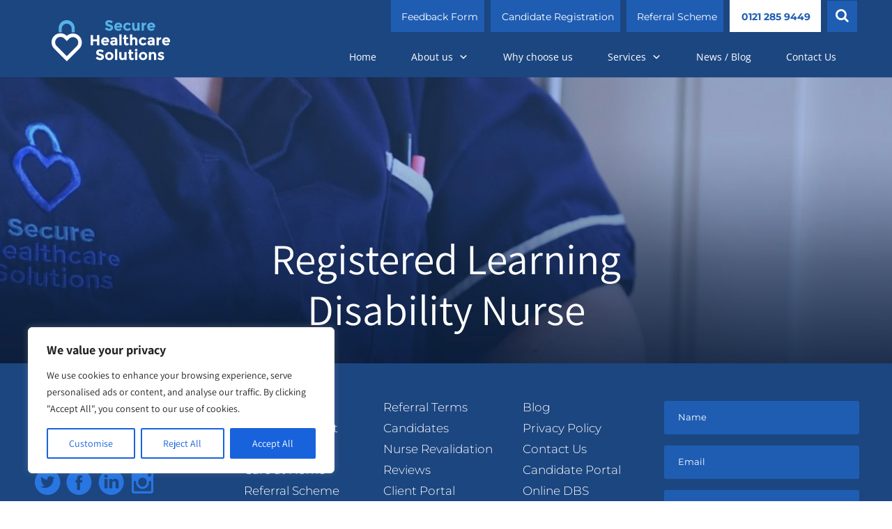

--- FILE ---
content_type: text/html; charset=UTF-8
request_url: https://securehealthcaresolutions.co.uk/registered-learning-disability-nurse/
body_size: 26661
content:
<!doctype html> 
<html dir="ltr" lang="en-GB" prefix="og: https://ogp.me/ns#"> 
<head>
<meta charset="UTF-8">
<link rel="preload" as="script" href="https://embed.tawk.to/577e32135447f46a0a7751d2/default"> 
<link rel="preload" href="https://securehealthcaresolutions.co.uk/wp-content/cache/fvm/min/1769084293-css70bca68c9d5b26d5ec8052e0c808d32403ab4ee50c9809d418a15cbff412c.css" as="style" media="all" />
<script data-cfasync="false">if(navigator.userAgent.match(/MSIE|Internet Explorer/i)||navigator.userAgent.match(/Trident\/7\..*?rv:11/i)){var href=document.location.href;if(!href.match(/[?&]iebrowser/)){if(href.indexOf("?")==-1){if(href.indexOf("#")==-1){document.location.href=href+"?iebrowser=1"}else{document.location.href=href.replace("#","?iebrowser=1#")}}else{if(href.indexOf("#")==-1){document.location.href=href+"&iebrowser=1"}else{document.location.href=href.replace("#","&iebrowser=1#")}}}}</script>
<script data-cfasync="false">class FVMLoader{constructor(e){this.triggerEvents=e,this.eventOptions={passive:!0},this.userEventListener=this.triggerListener.bind(this),this.delayedScripts={normal:[],async:[],defer:[]},this.allJQueries=[]}_addUserInteractionListener(e){this.triggerEvents.forEach(t=>window.addEventListener(t,e.userEventListener,e.eventOptions))}_removeUserInteractionListener(e){this.triggerEvents.forEach(t=>window.removeEventListener(t,e.userEventListener,e.eventOptions))}triggerListener(){this._removeUserInteractionListener(this),"loading"===document.readyState?document.addEventListener("DOMContentLoaded",this._loadEverythingNow.bind(this)):this._loadEverythingNow()}async _loadEverythingNow(){this._runAllDelayedCSS(),this._delayEventListeners(),this._delayJQueryReady(this),this._handleDocumentWrite(),this._registerAllDelayedScripts(),await this._loadScriptsFromList(this.delayedScripts.normal),await this._loadScriptsFromList(this.delayedScripts.defer),await this._loadScriptsFromList(this.delayedScripts.async),await this._triggerDOMContentLoaded(),await this._triggerWindowLoad(),window.dispatchEvent(new Event("wpr-allScriptsLoaded"))}_registerAllDelayedScripts(){document.querySelectorAll("script[type=fvmdelay]").forEach(e=>{e.hasAttribute("src")?e.hasAttribute("async")&&!1!==e.async?this.delayedScripts.async.push(e):e.hasAttribute("defer")&&!1!==e.defer||"module"===e.getAttribute("data-type")?this.delayedScripts.defer.push(e):this.delayedScripts.normal.push(e):this.delayedScripts.normal.push(e)})}_runAllDelayedCSS(){document.querySelectorAll("link[rel=fvmdelay]").forEach(e=>{e.setAttribute("rel","stylesheet")})}async _transformScript(e){return await this._requestAnimFrame(),new Promise(t=>{const n=document.createElement("script");let r;[...e.attributes].forEach(e=>{let t=e.nodeName;"type"!==t&&("data-type"===t&&(t="type",r=e.nodeValue),n.setAttribute(t,e.nodeValue))}),e.hasAttribute("src")?(n.addEventListener("load",t),n.addEventListener("error",t)):(n.text=e.text,t()),e.parentNode.replaceChild(n,e)})}async _loadScriptsFromList(e){const t=e.shift();return t?(await this._transformScript(t),this._loadScriptsFromList(e)):Promise.resolve()}_delayEventListeners(){let e={};function t(t,n){!function(t){function n(n){return e[t].eventsToRewrite.indexOf(n)>=0?"wpr-"+n:n}e[t]||(e[t]={originalFunctions:{add:t.addEventListener,remove:t.removeEventListener},eventsToRewrite:[]},t.addEventListener=function(){arguments[0]=n(arguments[0]),e[t].originalFunctions.add.apply(t,arguments)},t.removeEventListener=function(){arguments[0]=n(arguments[0]),e[t].originalFunctions.remove.apply(t,arguments)})}(t),e[t].eventsToRewrite.push(n)}function n(e,t){let n=e[t];Object.defineProperty(e,t,{get:()=>n||function(){},set(r){e["wpr"+t]=n=r}})}t(document,"DOMContentLoaded"),t(window,"DOMContentLoaded"),t(window,"load"),t(window,"pageshow"),t(document,"readystatechange"),n(document,"onreadystatechange"),n(window,"onload"),n(window,"onpageshow")}_delayJQueryReady(e){let t=window.jQuery;Object.defineProperty(window,"jQuery",{get:()=>t,set(n){if(n&&n.fn&&!e.allJQueries.includes(n)){n.fn.ready=n.fn.init.prototype.ready=function(t){e.domReadyFired?t.bind(document)(n):document.addEventListener("DOMContentLoaded2",()=>t.bind(document)(n))};const t=n.fn.on;n.fn.on=n.fn.init.prototype.on=function(){if(this[0]===window){function e(e){return e.split(" ").map(e=>"load"===e||0===e.indexOf("load.")?"wpr-jquery-load":e).join(" ")}"string"==typeof arguments[0]||arguments[0]instanceof String?arguments[0]=e(arguments[0]):"object"==typeof arguments[0]&&Object.keys(arguments[0]).forEach(t=>{delete Object.assign(arguments[0],{[e(t)]:arguments[0][t]})[t]})}return t.apply(this,arguments),this},e.allJQueries.push(n)}t=n}})}async _triggerDOMContentLoaded(){this.domReadyFired=!0,await this._requestAnimFrame(),document.dispatchEvent(new Event("DOMContentLoaded2")),await this._requestAnimFrame(),window.dispatchEvent(new Event("DOMContentLoaded2")),await this._requestAnimFrame(),document.dispatchEvent(new Event("wpr-readystatechange")),await this._requestAnimFrame(),document.wpronreadystatechange&&document.wpronreadystatechange()}async _triggerWindowLoad(){await this._requestAnimFrame(),window.dispatchEvent(new Event("wpr-load")),await this._requestAnimFrame(),window.wpronload&&window.wpronload(),await this._requestAnimFrame(),this.allJQueries.forEach(e=>e(window).trigger("wpr-jquery-load")),window.dispatchEvent(new Event("wpr-pageshow")),await this._requestAnimFrame(),window.wpronpageshow&&window.wpronpageshow()}_handleDocumentWrite(){const e=new Map;document.write=document.writeln=function(t){const n=document.currentScript,r=document.createRange(),i=n.parentElement;let a=e.get(n);void 0===a&&(a=n.nextSibling,e.set(n,a));const s=document.createDocumentFragment();r.setStart(s,0),s.appendChild(r.createContextualFragment(t)),i.insertBefore(s,a)}}async _requestAnimFrame(){return new Promise(e=>requestAnimationFrame(e))}static run(){const e=new FVMLoader(["keydown","mousemove","touchmove","touchstart","touchend","wheel"]);e._addUserInteractionListener(e)}}FVMLoader.run();</script>
<meta name="facebook-domain-verification" content="tbef3sczn4bc3jvnawdk2wfmb3qdf1" />
<meta name="viewport" content="width=device-width, initial-scale=1">
<meta name="google-site-verification" content="OkTUHiowkaJyDMKiGQwfXr8hMcQr98pgjOVxZaaarZM" />
<script type="application/ld+json">{ "@context" : "https://schema.org", "@type" : "Organization", "name" : "Secure Healthcare Solutions UK", "url" : "https://securehealthcaresolutions.co.uk/", "sameAs" : ["https://www.facebook.com/Securehealthcaresolutions/","https://www.instagram.com/secure_healthcare_solutions_/"], "logo": "https://securehealthcaresolutions.co.uk/wp-content/uploads/2018/10/logo-securehealthcaresolutions.png", "legalName" : "Secure Healthcare Solutions UK", "address":[ { "@type": "PostalAddress", "addressCountry": "UK", "addressLocality": "Grand Station", "addressRegion": "WV", "streetAddress": "Grand Station., Sun St, Wolverhampton WV10 0BF"}], "contactPoint" :[ { "@type" : "ContactPoint", "telephone" : "0121 285 9449", "contactType" : "Customer Service"} ], "aggregateRating": { "@type": "AggregateRating", "ratingValue": "5.0", "reviewCount": "150" } }</script>
<title>Registered Learning Disability Nurse</title>
<meta name="robots" content="max-image-preview:large" />
<link rel="canonical" href="https://securehealthcaresolutions.co.uk/registered-learning-disability-nurse/" />
<meta property="og:locale" content="en_GB" />
<meta property="og:site_name" content="Secure Healthcare Solutions | Healthcare Staffing solutions across England for Nurses, Healthcare Assistants, Allied Health Professionals and GP&#039;s to name a few." />
<meta property="og:type" content="article" />
<meta property="og:title" content="Registered Learning Disability Nurse" />
<meta property="og:url" content="https://securehealthcaresolutions.co.uk/registered-learning-disability-nurse/" />
<meta property="og:image" content="https://securehealthcaresolutions.co.uk/wp-content/uploads/2018/10/logo-securehealthcaresolutions.png" />
<meta property="og:image:secure_url" content="https://securehealthcaresolutions.co.uk/wp-content/uploads/2018/10/logo-securehealthcaresolutions.png" />
<meta property="article:published_time" content="2017-01-03T11:30:47+00:00" />
<meta property="article:modified_time" content="2017-01-03T11:30:47+00:00" />
<meta name="twitter:card" content="summary" />
<meta name="twitter:title" content="Registered Learning Disability Nurse" />
<meta name="twitter:image" content="https://securehealthcaresolutions.co.uk/wp-content/uploads/2018/10/logo-securehealthcaresolutions.png" />
<script type="application/ld+json" class="aioseo-schema">
{"@context":"https:\/\/schema.org","@graph":[{"@type":"BreadcrumbList","@id":"https:\/\/securehealthcaresolutions.co.uk\/registered-learning-disability-nurse\/#breadcrumblist","itemListElement":[{"@type":"ListItem","@id":"https:\/\/securehealthcaresolutions.co.uk#listItem","position":1,"name":"Home","item":"https:\/\/securehealthcaresolutions.co.uk","nextItem":{"@type":"ListItem","@id":"https:\/\/securehealthcaresolutions.co.uk\/registered-learning-disability-nurse\/#listItem","name":"Registered Learning Disability Nurse"}},{"@type":"ListItem","@id":"https:\/\/securehealthcaresolutions.co.uk\/registered-learning-disability-nurse\/#listItem","position":2,"name":"Registered Learning Disability Nurse","previousItem":{"@type":"ListItem","@id":"https:\/\/securehealthcaresolutions.co.uk#listItem","name":"Home"}}]},{"@type":"Organization","@id":"https:\/\/securehealthcaresolutions.co.uk\/#organization","name":"Secure Healthcare Solutions","description":"Healthcare Staffing solutions across England for Nurses, Healthcare Assistants, Allied Health Professionals and GP's to name a few.","url":"https:\/\/securehealthcaresolutions.co.uk\/","logo":{"@type":"ImageObject","url":"https:\/\/securehealthcaresolutions.co.uk\/wp-content\/uploads\/2018\/10\/logo-securehealthcaresolutions.png","@id":"https:\/\/securehealthcaresolutions.co.uk\/registered-learning-disability-nurse\/#organizationLogo","width":170,"height":59,"caption":"logo-securehealthcaresolutions"},"image":{"@id":"https:\/\/securehealthcaresolutions.co.uk\/registered-learning-disability-nurse\/#organizationLogo"}},{"@type":"WebPage","@id":"https:\/\/securehealthcaresolutions.co.uk\/registered-learning-disability-nurse\/#webpage","url":"https:\/\/securehealthcaresolutions.co.uk\/registered-learning-disability-nurse\/","name":"Registered Learning Disability Nurse","inLanguage":"en-GB","isPartOf":{"@id":"https:\/\/securehealthcaresolutions.co.uk\/#website"},"breadcrumb":{"@id":"https:\/\/securehealthcaresolutions.co.uk\/registered-learning-disability-nurse\/#breadcrumblist"},"datePublished":"2017-01-03T12:30:47+01:00","dateModified":"2017-01-03T12:30:47+01:00"},{"@type":"WebSite","@id":"https:\/\/securehealthcaresolutions.co.uk\/#website","url":"https:\/\/securehealthcaresolutions.co.uk\/","name":"Secure Healthcare Solutions","description":"Healthcare Staffing solutions across England for Nurses, Healthcare Assistants, Allied Health Professionals and GP's to name a few.","inLanguage":"en-GB","publisher":{"@id":"https:\/\/securehealthcaresolutions.co.uk\/#organization"}}]}
</script>
<link rel="alternate" type="application/rss+xml" title="Secure Healthcare Solutions &raquo; Feed" href="https://securehealthcaresolutions.co.uk/feed/" />
<link rel="alternate" type="application/rss+xml" title="Secure Healthcare Solutions &raquo; Comments Feed" href="https://securehealthcaresolutions.co.uk/comments/feed/" />
<meta name="google-adsense-platform-account" content="ca-host-pub-2644536267352236">
<meta name="google-adsense-platform-domain" content="sitekit.withgoogle.com">
<link rel="stylesheet" href="https://securehealthcaresolutions.co.uk/wp-content/cache/fvm/min/1769084293-css70bca68c9d5b26d5ec8052e0c808d32403ab4ee50c9809d418a15cbff412c.css" media="all" /> 
<script src="https://cdnjs.cloudflare.com/ajax/libs/jquery/1.11.3/jquery.min.js" crossorigin="anonymous"></script>
<script src="https://cdnjs.cloudflare.com/ajax/libs/jquery.isotope/3.0.6/isotope.pkgd.js" crossorigin="anonymous"></script>
<script>(function(w,d,s,l,i){w[l]=w[l]||[];w[l].push({'gtm.start':
new Date().getTime(),event:'gtm.js'});var f=d.getElementsByTagName(s)[0],
j=d.createElement(s),dl=l!='dataLayer'?'&l='+l:'';j.async=true;j.src=
'https://www.googletagmanager.com/gtm.js?id='+i+dl;f.parentNode.insertBefore(j,f);
})(window,document,'script','dataLayer','GTM-ML25D7L');</script>
<script async src="https://www.googletagmanager.com/gtag/js?id=G-6XZ1JGP5DT"></script>
<script>
window.dataLayer = window.dataLayer || [];
function gtag(){dataLayer.push(arguments);}
gtag('js', new Date());
gtag('config', 'G-6XZ1JGP5DT');
</script>
<link rel="profile" href="https://gmpg.org/xfn/11"> 
<style media="all">img:is([sizes="auto" i],[sizes^="auto," i]){contain-intrinsic-size:3000px 1500px}</style> 
<link rel="amphtml" href="https://securehealthcaresolutions.co.uk/registered-learning-disability-nurse/amp/" /> 
<style id='classic-theme-styles-inline-css' type='text/css' media="all">/*! This file is auto-generated */ .wp-block-button__link{color:#fff;background-color:#32373c;border-radius:9999px;box-shadow:none;text-decoration:none;padding:calc(.667em + 2px) calc(1.333em + 2px);font-size:1.125em}.wp-block-file__button{background:#32373c;color:#fff;text-decoration:none}</style> 
<style id='global-styles-inline-css' type='text/css' media="all">:root{--wp--preset--aspect-ratio--square:1;--wp--preset--aspect-ratio--4-3:4/3;--wp--preset--aspect-ratio--3-4:3/4;--wp--preset--aspect-ratio--3-2:3/2;--wp--preset--aspect-ratio--2-3:2/3;--wp--preset--aspect-ratio--16-9:16/9;--wp--preset--aspect-ratio--9-16:9/16;--wp--preset--color--black:#000000;--wp--preset--color--cyan-bluish-gray:#abb8c3;--wp--preset--color--white:#ffffff;--wp--preset--color--pale-pink:#f78da7;--wp--preset--color--vivid-red:#cf2e2e;--wp--preset--color--luminous-vivid-orange:#ff6900;--wp--preset--color--luminous-vivid-amber:#fcb900;--wp--preset--color--light-green-cyan:#7bdcb5;--wp--preset--color--vivid-green-cyan:#00d084;--wp--preset--color--pale-cyan-blue:#8ed1fc;--wp--preset--color--vivid-cyan-blue:#0693e3;--wp--preset--color--vivid-purple:#9b51e0;--wp--preset--gradient--vivid-cyan-blue-to-vivid-purple:linear-gradient(135deg,rgba(6,147,227,1) 0%,rgb(155,81,224) 100%);--wp--preset--gradient--light-green-cyan-to-vivid-green-cyan:linear-gradient(135deg,rgb(122,220,180) 0%,rgb(0,208,130) 100%);--wp--preset--gradient--luminous-vivid-amber-to-luminous-vivid-orange:linear-gradient(135deg,rgba(252,185,0,1) 0%,rgba(255,105,0,1) 100%);--wp--preset--gradient--luminous-vivid-orange-to-vivid-red:linear-gradient(135deg,rgba(255,105,0,1) 0%,rgb(207,46,46) 100%);--wp--preset--gradient--very-light-gray-to-cyan-bluish-gray:linear-gradient(135deg,rgb(238,238,238) 0%,rgb(169,184,195) 100%);--wp--preset--gradient--cool-to-warm-spectrum:linear-gradient(135deg,rgb(74,234,220) 0%,rgb(151,120,209) 20%,rgb(207,42,186) 40%,rgb(238,44,130) 60%,rgb(251,105,98) 80%,rgb(254,248,76) 100%);--wp--preset--gradient--blush-light-purple:linear-gradient(135deg,rgb(255,206,236) 0%,rgb(152,150,240) 100%);--wp--preset--gradient--blush-bordeaux:linear-gradient(135deg,rgb(254,205,165) 0%,rgb(254,45,45) 50%,rgb(107,0,62) 100%);--wp--preset--gradient--luminous-dusk:linear-gradient(135deg,rgb(255,203,112) 0%,rgb(199,81,192) 50%,rgb(65,88,208) 100%);--wp--preset--gradient--pale-ocean:linear-gradient(135deg,rgb(255,245,203) 0%,rgb(182,227,212) 50%,rgb(51,167,181) 100%);--wp--preset--gradient--electric-grass:linear-gradient(135deg,rgb(202,248,128) 0%,rgb(113,206,126) 100%);--wp--preset--gradient--midnight:linear-gradient(135deg,rgb(2,3,129) 0%,rgb(40,116,252) 100%);--wp--preset--font-size--small:13px;--wp--preset--font-size--medium:20px;--wp--preset--font-size--large:36px;--wp--preset--font-size--x-large:42px;--wp--preset--spacing--20:0.44rem;--wp--preset--spacing--30:0.67rem;--wp--preset--spacing--40:1rem;--wp--preset--spacing--50:1.5rem;--wp--preset--spacing--60:2.25rem;--wp--preset--spacing--70:3.38rem;--wp--preset--spacing--80:5.06rem;--wp--preset--shadow--natural:6px 6px 9px rgba(0, 0, 0, 0.2);--wp--preset--shadow--deep:12px 12px 50px rgba(0, 0, 0, 0.4);--wp--preset--shadow--sharp:6px 6px 0px rgba(0, 0, 0, 0.2);--wp--preset--shadow--outlined:6px 6px 0px -3px rgba(255, 255, 255, 1), 6px 6px rgba(0, 0, 0, 1);--wp--preset--shadow--crisp:6px 6px 0px rgba(0, 0, 0, 1)}:where(.is-layout-flex){gap:.5em}:where(.is-layout-grid){gap:.5em}body .is-layout-flex{display:flex}.is-layout-flex{flex-wrap:wrap;align-items:center}.is-layout-flex>:is(*,div){margin:0}body .is-layout-grid{display:grid}.is-layout-grid>:is(*,div){margin:0}:where(.wp-block-columns.is-layout-flex){gap:2em}:where(.wp-block-columns.is-layout-grid){gap:2em}:where(.wp-block-post-template.is-layout-flex){gap:1.25em}:where(.wp-block-post-template.is-layout-grid){gap:1.25em}.has-black-color{color:var(--wp--preset--color--black)!important}.has-cyan-bluish-gray-color{color:var(--wp--preset--color--cyan-bluish-gray)!important}.has-white-color{color:var(--wp--preset--color--white)!important}.has-pale-pink-color{color:var(--wp--preset--color--pale-pink)!important}.has-vivid-red-color{color:var(--wp--preset--color--vivid-red)!important}.has-luminous-vivid-orange-color{color:var(--wp--preset--color--luminous-vivid-orange)!important}.has-luminous-vivid-amber-color{color:var(--wp--preset--color--luminous-vivid-amber)!important}.has-light-green-cyan-color{color:var(--wp--preset--color--light-green-cyan)!important}.has-vivid-green-cyan-color{color:var(--wp--preset--color--vivid-green-cyan)!important}.has-pale-cyan-blue-color{color:var(--wp--preset--color--pale-cyan-blue)!important}.has-vivid-cyan-blue-color{color:var(--wp--preset--color--vivid-cyan-blue)!important}.has-vivid-purple-color{color:var(--wp--preset--color--vivid-purple)!important}.has-black-background-color{background-color:var(--wp--preset--color--black)!important}.has-cyan-bluish-gray-background-color{background-color:var(--wp--preset--color--cyan-bluish-gray)!important}.has-white-background-color{background-color:var(--wp--preset--color--white)!important}.has-pale-pink-background-color{background-color:var(--wp--preset--color--pale-pink)!important}.has-vivid-red-background-color{background-color:var(--wp--preset--color--vivid-red)!important}.has-luminous-vivid-orange-background-color{background-color:var(--wp--preset--color--luminous-vivid-orange)!important}.has-luminous-vivid-amber-background-color{background-color:var(--wp--preset--color--luminous-vivid-amber)!important}.has-light-green-cyan-background-color{background-color:var(--wp--preset--color--light-green-cyan)!important}.has-vivid-green-cyan-background-color{background-color:var(--wp--preset--color--vivid-green-cyan)!important}.has-pale-cyan-blue-background-color{background-color:var(--wp--preset--color--pale-cyan-blue)!important}.has-vivid-cyan-blue-background-color{background-color:var(--wp--preset--color--vivid-cyan-blue)!important}.has-vivid-purple-background-color{background-color:var(--wp--preset--color--vivid-purple)!important}.has-black-border-color{border-color:var(--wp--preset--color--black)!important}.has-cyan-bluish-gray-border-color{border-color:var(--wp--preset--color--cyan-bluish-gray)!important}.has-white-border-color{border-color:var(--wp--preset--color--white)!important}.has-pale-pink-border-color{border-color:var(--wp--preset--color--pale-pink)!important}.has-vivid-red-border-color{border-color:var(--wp--preset--color--vivid-red)!important}.has-luminous-vivid-orange-border-color{border-color:var(--wp--preset--color--luminous-vivid-orange)!important}.has-luminous-vivid-amber-border-color{border-color:var(--wp--preset--color--luminous-vivid-amber)!important}.has-light-green-cyan-border-color{border-color:var(--wp--preset--color--light-green-cyan)!important}.has-vivid-green-cyan-border-color{border-color:var(--wp--preset--color--vivid-green-cyan)!important}.has-pale-cyan-blue-border-color{border-color:var(--wp--preset--color--pale-cyan-blue)!important}.has-vivid-cyan-blue-border-color{border-color:var(--wp--preset--color--vivid-cyan-blue)!important}.has-vivid-purple-border-color{border-color:var(--wp--preset--color--vivid-purple)!important}.has-vivid-cyan-blue-to-vivid-purple-gradient-background{background:var(--wp--preset--gradient--vivid-cyan-blue-to-vivid-purple)!important}.has-light-green-cyan-to-vivid-green-cyan-gradient-background{background:var(--wp--preset--gradient--light-green-cyan-to-vivid-green-cyan)!important}.has-luminous-vivid-amber-to-luminous-vivid-orange-gradient-background{background:var(--wp--preset--gradient--luminous-vivid-amber-to-luminous-vivid-orange)!important}.has-luminous-vivid-orange-to-vivid-red-gradient-background{background:var(--wp--preset--gradient--luminous-vivid-orange-to-vivid-red)!important}.has-very-light-gray-to-cyan-bluish-gray-gradient-background{background:var(--wp--preset--gradient--very-light-gray-to-cyan-bluish-gray)!important}.has-cool-to-warm-spectrum-gradient-background{background:var(--wp--preset--gradient--cool-to-warm-spectrum)!important}.has-blush-light-purple-gradient-background{background:var(--wp--preset--gradient--blush-light-purple)!important}.has-blush-bordeaux-gradient-background{background:var(--wp--preset--gradient--blush-bordeaux)!important}.has-luminous-dusk-gradient-background{background:var(--wp--preset--gradient--luminous-dusk)!important}.has-pale-ocean-gradient-background{background:var(--wp--preset--gradient--pale-ocean)!important}.has-electric-grass-gradient-background{background:var(--wp--preset--gradient--electric-grass)!important}.has-midnight-gradient-background{background:var(--wp--preset--gradient--midnight)!important}.has-small-font-size{font-size:var(--wp--preset--font-size--small)!important}.has-medium-font-size{font-size:var(--wp--preset--font-size--medium)!important}.has-large-font-size{font-size:var(--wp--preset--font-size--large)!important}.has-x-large-font-size{font-size:var(--wp--preset--font-size--x-large)!important}:where(.wp-block-post-template.is-layout-flex){gap:1.25em}:where(.wp-block-post-template.is-layout-grid){gap:1.25em}:where(.wp-block-columns.is-layout-flex){gap:2em}:where(.wp-block-columns.is-layout-grid){gap:2em}:root :where(.wp-block-pullquote){font-size:1.5em;line-height:1.6}</style> 
<style id='contact-form-7-inline-css' type='text/css' media="all">.wpcf7 .wpcf7-recaptcha iframe{margin-bottom:0}.wpcf7 .wpcf7-recaptcha[data-align="center"]>div{margin:0 auto}.wpcf7 .wpcf7-recaptcha[data-align="right"]>div{margin:0 0 0 auto}</style> 
<link rel='stylesheet' id='megamenu-css' href='https://securehealthcaresolutions.co.uk/wp-content/uploads/maxmegamenu/style.css' type='text/css' media='all' /> 
<script type="text/javascript" id="cookie-law-info-js-extra">
/* <![CDATA[ */
var _ckyConfig = {"_ipData":[],"_assetsURL":"https:\/\/securehealthcaresolutions.co.uk\/wp-content\/plugins\/cookie-law-info\/lite\/frontend\/images\/","_publicURL":"https:\/\/securehealthcaresolutions.co.uk","_expiry":"365","_categories":[{"name":"Necessary","slug":"necessary","isNecessary":true,"ccpaDoNotSell":true,"cookies":[],"active":true,"defaultConsent":{"gdpr":true,"ccpa":true}},{"name":"Functional","slug":"functional","isNecessary":false,"ccpaDoNotSell":true,"cookies":[],"active":true,"defaultConsent":{"gdpr":false,"ccpa":false}},{"name":"Analytics","slug":"analytics","isNecessary":false,"ccpaDoNotSell":true,"cookies":[],"active":true,"defaultConsent":{"gdpr":false,"ccpa":false}},{"name":"Performance","slug":"performance","isNecessary":false,"ccpaDoNotSell":true,"cookies":[],"active":true,"defaultConsent":{"gdpr":false,"ccpa":false}},{"name":"Advertisement","slug":"advertisement","isNecessary":false,"ccpaDoNotSell":true,"cookies":[],"active":true,"defaultConsent":{"gdpr":false,"ccpa":false}}],"_activeLaw":"gdpr","_rootDomain":"","_block":"1","_showBanner":"1","_bannerConfig":{"settings":{"type":"box","preferenceCenterType":"popup","position":"bottom-left","applicableLaw":"gdpr"},"behaviours":{"reloadBannerOnAccept":false,"loadAnalyticsByDefault":false,"animations":{"onLoad":"animate","onHide":"sticky"}},"config":{"revisitConsent":{"status":true,"tag":"revisit-consent","position":"bottom-left","meta":{"url":"#"},"styles":{"background-color":"#0056A7"},"elements":{"title":{"type":"text","tag":"revisit-consent-title","status":true,"styles":{"color":"#0056a7"}}}},"preferenceCenter":{"toggle":{"status":true,"tag":"detail-category-toggle","type":"toggle","states":{"active":{"styles":{"background-color":"#1863DC"}},"inactive":{"styles":{"background-color":"#D0D5D2"}}}}},"categoryPreview":{"status":false,"toggle":{"status":true,"tag":"detail-category-preview-toggle","type":"toggle","states":{"active":{"styles":{"background-color":"#1863DC"}},"inactive":{"styles":{"background-color":"#D0D5D2"}}}}},"videoPlaceholder":{"status":true,"styles":{"background-color":"#000000","border-color":"#000000","color":"#ffffff"}},"readMore":{"status":false,"tag":"readmore-button","type":"link","meta":{"noFollow":true,"newTab":true},"styles":{"color":"#1863DC","background-color":"transparent","border-color":"transparent"}},"auditTable":{"status":true},"optOption":{"status":true,"toggle":{"status":true,"tag":"optout-option-toggle","type":"toggle","states":{"active":{"styles":{"background-color":"#1863dc"}},"inactive":{"styles":{"background-color":"#FFFFFF"}}}}}}},"_version":"3.3.5","_logConsent":"1","_tags":[{"tag":"accept-button","styles":{"color":"#FFFFFF","background-color":"#1863DC","border-color":"#1863DC"}},{"tag":"reject-button","styles":{"color":"#1863DC","background-color":"transparent","border-color":"#1863DC"}},{"tag":"settings-button","styles":{"color":"#1863DC","background-color":"transparent","border-color":"#1863DC"}},{"tag":"readmore-button","styles":{"color":"#1863DC","background-color":"transparent","border-color":"transparent"}},{"tag":"donotsell-button","styles":{"color":"#1863DC","background-color":"transparent","border-color":"transparent"}},{"tag":"accept-button","styles":{"color":"#FFFFFF","background-color":"#1863DC","border-color":"#1863DC"}},{"tag":"revisit-consent","styles":{"background-color":"#0056A7"}}],"_shortCodes":[{"key":"cky_readmore","content":"<a href=\"#\" class=\"cky-policy\" aria-label=\"Cookie Policy\" target=\"_blank\" rel=\"noopener\" data-cky-tag=\"readmore-button\">Cookie Policy<\/a>","tag":"readmore-button","status":false,"attributes":{"rel":"nofollow","target":"_blank"}},{"key":"cky_show_desc","content":"<button class=\"cky-show-desc-btn\" data-cky-tag=\"show-desc-button\" aria-label=\"Show more\">Show more<\/button>","tag":"show-desc-button","status":true,"attributes":[]},{"key":"cky_hide_desc","content":"<button class=\"cky-show-desc-btn\" data-cky-tag=\"hide-desc-button\" aria-label=\"Show less\">Show less<\/button>","tag":"hide-desc-button","status":true,"attributes":[]},{"key":"cky_category_toggle_label","content":"[cky_{{status}}_category_label] [cky_preference_{{category_slug}}_title]","tag":"","status":true,"attributes":[]},{"key":"cky_enable_category_label","content":"Enable","tag":"","status":true,"attributes":[]},{"key":"cky_disable_category_label","content":"Disable","tag":"","status":true,"attributes":[]},{"key":"cky_video_placeholder","content":"<div class=\"video-placeholder-normal\" data-cky-tag=\"video-placeholder\" id=\"[UNIQUEID]\"><p class=\"video-placeholder-text-normal\" data-cky-tag=\"placeholder-title\">Please accept cookies to access this content<\/p><\/div>","tag":"","status":true,"attributes":[]},{"key":"cky_enable_optout_label","content":"Enable","tag":"","status":true,"attributes":[]},{"key":"cky_disable_optout_label","content":"Disable","tag":"","status":true,"attributes":[]},{"key":"cky_optout_toggle_label","content":"[cky_{{status}}_optout_label] [cky_optout_option_title]","tag":"","status":true,"attributes":[]},{"key":"cky_optout_option_title","content":"Do Not Sell or Share My Personal Information","tag":"","status":true,"attributes":[]},{"key":"cky_optout_close_label","content":"Close","tag":"","status":true,"attributes":[]},{"key":"cky_preference_close_label","content":"Close","tag":"","status":true,"attributes":[]}],"_rtl":"","_language":"en","_providersToBlock":[]};
var _ckyStyles = {"css":".cky-overlay{background: #000000; opacity: 0.4; position: fixed; top: 0; left: 0; width: 100%; height: 100%; z-index: 99999999;}.cky-hide{display: none;}.cky-btn-revisit-wrapper{display: flex; align-items: center; justify-content: center; background: #0056a7; width: 45px; height: 45px; border-radius: 50%; position: fixed; z-index: 999999; cursor: pointer;}.cky-revisit-bottom-left{bottom: 15px; left: 15px;}.cky-revisit-bottom-right{bottom: 15px; right: 15px;}.cky-btn-revisit-wrapper .cky-btn-revisit{display: flex; align-items: center; justify-content: center; background: none; border: none; cursor: pointer; position: relative; margin: 0; padding: 0;}.cky-btn-revisit-wrapper .cky-btn-revisit img{max-width: fit-content; margin: 0; height: 30px; width: 30px;}.cky-revisit-bottom-left:hover::before{content: attr(data-tooltip); position: absolute; background: #4e4b66; color: #ffffff; left: calc(100% + 7px); font-size: 12px; line-height: 16px; width: max-content; padding: 4px 8px; border-radius: 4px;}.cky-revisit-bottom-left:hover::after{position: absolute; content: \"\"; border: 5px solid transparent; left: calc(100% + 2px); border-left-width: 0; border-right-color: #4e4b66;}.cky-revisit-bottom-right:hover::before{content: attr(data-tooltip); position: absolute; background: #4e4b66; color: #ffffff; right: calc(100% + 7px); font-size: 12px; line-height: 16px; width: max-content; padding: 4px 8px; border-radius: 4px;}.cky-revisit-bottom-right:hover::after{position: absolute; content: \"\"; border: 5px solid transparent; right: calc(100% + 2px); border-right-width: 0; border-left-color: #4e4b66;}.cky-revisit-hide{display: none;}.cky-consent-container{position: fixed; width: 440px; box-sizing: border-box; z-index: 9999999; border-radius: 6px;}.cky-consent-container .cky-consent-bar{background: #ffffff; border: 1px solid; padding: 20px 26px; box-shadow: 0 -1px 10px 0 #acabab4d; border-radius: 6px;}.cky-box-bottom-left{bottom: 40px; left: 40px;}.cky-box-bottom-right{bottom: 40px; right: 40px;}.cky-box-top-left{top: 40px; left: 40px;}.cky-box-top-right{top: 40px; right: 40px;}.cky-custom-brand-logo-wrapper .cky-custom-brand-logo{width: 100px; height: auto; margin: 0 0 12px 0;}.cky-notice .cky-title{color: #212121; font-weight: 700; font-size: 18px; line-height: 24px; margin: 0 0 12px 0;}.cky-notice-des *,.cky-preference-content-wrapper *,.cky-accordion-header-des *,.cky-gpc-wrapper .cky-gpc-desc *{font-size: 14px;}.cky-notice-des{color: #212121; font-size: 14px; line-height: 24px; font-weight: 400;}.cky-notice-des img{height: 25px; width: 25px;}.cky-consent-bar .cky-notice-des p,.cky-gpc-wrapper .cky-gpc-desc p,.cky-preference-body-wrapper .cky-preference-content-wrapper p,.cky-accordion-header-wrapper .cky-accordion-header-des p,.cky-cookie-des-table li div:last-child p{color: inherit; margin-top: 0; overflow-wrap: break-word;}.cky-notice-des P:last-child,.cky-preference-content-wrapper p:last-child,.cky-cookie-des-table li div:last-child p:last-child,.cky-gpc-wrapper .cky-gpc-desc p:last-child{margin-bottom: 0;}.cky-notice-des a.cky-policy,.cky-notice-des button.cky-policy{font-size: 14px; color: #1863dc; white-space: nowrap; cursor: pointer; background: transparent; border: 1px solid; text-decoration: underline;}.cky-notice-des button.cky-policy{padding: 0;}.cky-notice-des a.cky-policy:focus-visible,.cky-notice-des button.cky-policy:focus-visible,.cky-preference-content-wrapper .cky-show-desc-btn:focus-visible,.cky-accordion-header .cky-accordion-btn:focus-visible,.cky-preference-header .cky-btn-close:focus-visible,.cky-switch input[type=\"checkbox\"]:focus-visible,.cky-footer-wrapper a:focus-visible,.cky-btn:focus-visible{outline: 2px solid #1863dc; outline-offset: 2px;}.cky-btn:focus:not(:focus-visible),.cky-accordion-header .cky-accordion-btn:focus:not(:focus-visible),.cky-preference-content-wrapper .cky-show-desc-btn:focus:not(:focus-visible),.cky-btn-revisit-wrapper .cky-btn-revisit:focus:not(:focus-visible),.cky-preference-header .cky-btn-close:focus:not(:focus-visible),.cky-consent-bar .cky-banner-btn-close:focus:not(:focus-visible){outline: 0;}button.cky-show-desc-btn:not(:hover):not(:active){color: #1863dc; background: transparent;}button.cky-accordion-btn:not(:hover):not(:active),button.cky-banner-btn-close:not(:hover):not(:active),button.cky-btn-revisit:not(:hover):not(:active),button.cky-btn-close:not(:hover):not(:active){background: transparent;}.cky-consent-bar button:hover,.cky-modal.cky-modal-open button:hover,.cky-consent-bar button:focus,.cky-modal.cky-modal-open button:focus{text-decoration: none;}.cky-notice-btn-wrapper{display: flex; justify-content: flex-start; align-items: center; flex-wrap: wrap; margin-top: 16px;}.cky-notice-btn-wrapper .cky-btn{text-shadow: none; box-shadow: none;}.cky-btn{flex: auto; max-width: 100%; font-size: 14px; font-family: inherit; line-height: 24px; padding: 8px; font-weight: 500; margin: 0 8px 0 0; border-radius: 2px; cursor: pointer; text-align: center; text-transform: none; min-height: 0;}.cky-btn:hover{opacity: 0.8;}.cky-btn-customize{color: #1863dc; background: transparent; border: 2px solid #1863dc;}.cky-btn-reject{color: #1863dc; background: transparent; border: 2px solid #1863dc;}.cky-btn-accept{background: #1863dc; color: #ffffff; border: 2px solid #1863dc;}.cky-btn:last-child{margin-right: 0;}@media (max-width: 576px){.cky-box-bottom-left{bottom: 0; left: 0;}.cky-box-bottom-right{bottom: 0; right: 0;}.cky-box-top-left{top: 0; left: 0;}.cky-box-top-right{top: 0; right: 0;}}@media (max-width: 440px){.cky-box-bottom-left, .cky-box-bottom-right, .cky-box-top-left, .cky-box-top-right{width: 100%; max-width: 100%;}.cky-consent-container .cky-consent-bar{padding: 20px 0;}.cky-custom-brand-logo-wrapper, .cky-notice .cky-title, .cky-notice-des, .cky-notice-btn-wrapper{padding: 0 24px;}.cky-notice-des{max-height: 40vh; overflow-y: scroll;}.cky-notice-btn-wrapper{flex-direction: column; margin-top: 0;}.cky-btn{width: 100%; margin: 10px 0 0 0;}.cky-notice-btn-wrapper .cky-btn-customize{order: 2;}.cky-notice-btn-wrapper .cky-btn-reject{order: 3;}.cky-notice-btn-wrapper .cky-btn-accept{order: 1; margin-top: 16px;}}@media (max-width: 352px){.cky-notice .cky-title{font-size: 16px;}.cky-notice-des *{font-size: 12px;}.cky-notice-des, .cky-btn{font-size: 12px;}}.cky-modal.cky-modal-open{display: flex; visibility: visible; -webkit-transform: translate(-50%, -50%); -moz-transform: translate(-50%, -50%); -ms-transform: translate(-50%, -50%); -o-transform: translate(-50%, -50%); transform: translate(-50%, -50%); top: 50%; left: 50%; transition: all 1s ease;}.cky-modal{box-shadow: 0 32px 68px rgba(0, 0, 0, 0.3); margin: 0 auto; position: fixed; max-width: 100%; background: #ffffff; top: 50%; box-sizing: border-box; border-radius: 6px; z-index: 999999999; color: #212121; -webkit-transform: translate(-50%, 100%); -moz-transform: translate(-50%, 100%); -ms-transform: translate(-50%, 100%); -o-transform: translate(-50%, 100%); transform: translate(-50%, 100%); visibility: hidden; transition: all 0s ease;}.cky-preference-center{max-height: 79vh; overflow: hidden; width: 845px; overflow: hidden; flex: 1 1 0; display: flex; flex-direction: column; border-radius: 6px;}.cky-preference-header{display: flex; align-items: center; justify-content: space-between; padding: 22px 24px; border-bottom: 1px solid;}.cky-preference-header .cky-preference-title{font-size: 18px; font-weight: 700; line-height: 24px;}.cky-preference-header .cky-btn-close{margin: 0; cursor: pointer; vertical-align: middle; padding: 0; background: none; border: none; width: auto; height: auto; min-height: 0; line-height: 0; text-shadow: none; box-shadow: none;}.cky-preference-header .cky-btn-close img{margin: 0; height: 10px; width: 10px;}.cky-preference-body-wrapper{padding: 0 24px; flex: 1; overflow: auto; box-sizing: border-box;}.cky-preference-content-wrapper,.cky-gpc-wrapper .cky-gpc-desc{font-size: 14px; line-height: 24px; font-weight: 400; padding: 12px 0;}.cky-preference-content-wrapper{border-bottom: 1px solid;}.cky-preference-content-wrapper img{height: 25px; width: 25px;}.cky-preference-content-wrapper .cky-show-desc-btn{font-size: 14px; font-family: inherit; color: #1863dc; text-decoration: none; line-height: 24px; padding: 0; margin: 0; white-space: nowrap; cursor: pointer; background: transparent; border-color: transparent; text-transform: none; min-height: 0; text-shadow: none; box-shadow: none;}.cky-accordion-wrapper{margin-bottom: 10px;}.cky-accordion{border-bottom: 1px solid;}.cky-accordion:last-child{border-bottom: none;}.cky-accordion .cky-accordion-item{display: flex; margin-top: 10px;}.cky-accordion .cky-accordion-body{display: none;}.cky-accordion.cky-accordion-active .cky-accordion-body{display: block; padding: 0 22px; margin-bottom: 16px;}.cky-accordion-header-wrapper{cursor: pointer; width: 100%;}.cky-accordion-item .cky-accordion-header{display: flex; justify-content: space-between; align-items: center;}.cky-accordion-header .cky-accordion-btn{font-size: 16px; font-family: inherit; color: #212121; line-height: 24px; background: none; border: none; font-weight: 700; padding: 0; margin: 0; cursor: pointer; text-transform: none; min-height: 0; text-shadow: none; box-shadow: none;}.cky-accordion-header .cky-always-active{color: #008000; font-weight: 600; line-height: 24px; font-size: 14px;}.cky-accordion-header-des{font-size: 14px; line-height: 24px; margin: 10px 0 16px 0;}.cky-accordion-chevron{margin-right: 22px; position: relative; cursor: pointer;}.cky-accordion-chevron-hide{display: none;}.cky-accordion .cky-accordion-chevron i::before{content: \"\"; position: absolute; border-right: 1.4px solid; border-bottom: 1.4px solid; border-color: inherit; height: 6px; width: 6px; -webkit-transform: rotate(-45deg); -moz-transform: rotate(-45deg); -ms-transform: rotate(-45deg); -o-transform: rotate(-45deg); transform: rotate(-45deg); transition: all 0.2s ease-in-out; top: 8px;}.cky-accordion.cky-accordion-active .cky-accordion-chevron i::before{-webkit-transform: rotate(45deg); -moz-transform: rotate(45deg); -ms-transform: rotate(45deg); -o-transform: rotate(45deg); transform: rotate(45deg);}.cky-audit-table{background: #f4f4f4; border-radius: 6px;}.cky-audit-table .cky-empty-cookies-text{color: inherit; font-size: 12px; line-height: 24px; margin: 0; padding: 10px;}.cky-audit-table .cky-cookie-des-table{font-size: 12px; line-height: 24px; font-weight: normal; padding: 15px 10px; border-bottom: 1px solid; border-bottom-color: inherit; margin: 0;}.cky-audit-table .cky-cookie-des-table:last-child{border-bottom: none;}.cky-audit-table .cky-cookie-des-table li{list-style-type: none; display: flex; padding: 3px 0;}.cky-audit-table .cky-cookie-des-table li:first-child{padding-top: 0;}.cky-cookie-des-table li div:first-child{width: 100px; font-weight: 600; word-break: break-word; word-wrap: break-word;}.cky-cookie-des-table li div:last-child{flex: 1; word-break: break-word; word-wrap: break-word; margin-left: 8px;}.cky-footer-shadow{display: block; width: 100%; height: 40px; background: linear-gradient(180deg, rgba(255, 255, 255, 0) 0%, #ffffff 100%); position: absolute; bottom: calc(100% - 1px);}.cky-footer-wrapper{position: relative;}.cky-prefrence-btn-wrapper{display: flex; flex-wrap: wrap; align-items: center; justify-content: center; padding: 22px 24px; border-top: 1px solid;}.cky-prefrence-btn-wrapper .cky-btn{flex: auto; max-width: 100%; text-shadow: none; box-shadow: none;}.cky-btn-preferences{color: #1863dc; background: transparent; border: 2px solid #1863dc;}.cky-preference-header,.cky-preference-body-wrapper,.cky-preference-content-wrapper,.cky-accordion-wrapper,.cky-accordion,.cky-accordion-wrapper,.cky-footer-wrapper,.cky-prefrence-btn-wrapper{border-color: inherit;}@media (max-width: 845px){.cky-modal{max-width: calc(100% - 16px);}}@media (max-width: 576px){.cky-modal{max-width: 100%;}.cky-preference-center{max-height: 100vh;}.cky-prefrence-btn-wrapper{flex-direction: column;}.cky-accordion.cky-accordion-active .cky-accordion-body{padding-right: 0;}.cky-prefrence-btn-wrapper .cky-btn{width: 100%; margin: 10px 0 0 0;}.cky-prefrence-btn-wrapper .cky-btn-reject{order: 3;}.cky-prefrence-btn-wrapper .cky-btn-accept{order: 1; margin-top: 0;}.cky-prefrence-btn-wrapper .cky-btn-preferences{order: 2;}}@media (max-width: 425px){.cky-accordion-chevron{margin-right: 15px;}.cky-notice-btn-wrapper{margin-top: 0;}.cky-accordion.cky-accordion-active .cky-accordion-body{padding: 0 15px;}}@media (max-width: 352px){.cky-preference-header .cky-preference-title{font-size: 16px;}.cky-preference-header{padding: 16px 24px;}.cky-preference-content-wrapper *, .cky-accordion-header-des *{font-size: 12px;}.cky-preference-content-wrapper, .cky-preference-content-wrapper .cky-show-more, .cky-accordion-header .cky-always-active, .cky-accordion-header-des, .cky-preference-content-wrapper .cky-show-desc-btn, .cky-notice-des a.cky-policy{font-size: 12px;}.cky-accordion-header .cky-accordion-btn{font-size: 14px;}}.cky-switch{display: flex;}.cky-switch input[type=\"checkbox\"]{position: relative; width: 44px; height: 24px; margin: 0; background: #d0d5d2; -webkit-appearance: none; border-radius: 50px; cursor: pointer; outline: 0; border: none; top: 0;}.cky-switch input[type=\"checkbox\"]:checked{background: #1863dc;}.cky-switch input[type=\"checkbox\"]:before{position: absolute; content: \"\"; height: 20px; width: 20px; left: 2px; bottom: 2px; border-radius: 50%; background-color: white; -webkit-transition: 0.4s; transition: 0.4s; margin: 0;}.cky-switch input[type=\"checkbox\"]:after{display: none;}.cky-switch input[type=\"checkbox\"]:checked:before{-webkit-transform: translateX(20px); -ms-transform: translateX(20px); transform: translateX(20px);}@media (max-width: 425px){.cky-switch input[type=\"checkbox\"]{width: 38px; height: 21px;}.cky-switch input[type=\"checkbox\"]:before{height: 17px; width: 17px;}.cky-switch input[type=\"checkbox\"]:checked:before{-webkit-transform: translateX(17px); -ms-transform: translateX(17px); transform: translateX(17px);}}.cky-consent-bar .cky-banner-btn-close{position: absolute; right: 9px; top: 5px; background: none; border: none; cursor: pointer; padding: 0; margin: 0; min-height: 0; line-height: 0; height: auto; width: auto; text-shadow: none; box-shadow: none;}.cky-consent-bar .cky-banner-btn-close img{height: 9px; width: 9px; margin: 0;}.cky-notice-group{font-size: 14px; line-height: 24px; font-weight: 400; color: #212121;}.cky-notice-btn-wrapper .cky-btn-do-not-sell{font-size: 14px; line-height: 24px; padding: 6px 0; margin: 0; font-weight: 500; background: none; border-radius: 2px; border: none; cursor: pointer; text-align: left; color: #1863dc; background: transparent; border-color: transparent; box-shadow: none; text-shadow: none;}.cky-consent-bar .cky-banner-btn-close:focus-visible,.cky-notice-btn-wrapper .cky-btn-do-not-sell:focus-visible,.cky-opt-out-btn-wrapper .cky-btn:focus-visible,.cky-opt-out-checkbox-wrapper input[type=\"checkbox\"].cky-opt-out-checkbox:focus-visible{outline: 2px solid #1863dc; outline-offset: 2px;}@media (max-width: 440px){.cky-consent-container{width: 100%;}}@media (max-width: 352px){.cky-notice-des a.cky-policy, .cky-notice-btn-wrapper .cky-btn-do-not-sell{font-size: 12px;}}.cky-opt-out-wrapper{padding: 12px 0;}.cky-opt-out-wrapper .cky-opt-out-checkbox-wrapper{display: flex; align-items: center;}.cky-opt-out-checkbox-wrapper .cky-opt-out-checkbox-label{font-size: 16px; font-weight: 700; line-height: 24px; margin: 0 0 0 12px; cursor: pointer;}.cky-opt-out-checkbox-wrapper input[type=\"checkbox\"].cky-opt-out-checkbox{background-color: #ffffff; border: 1px solid black; width: 20px; height: 18.5px; margin: 0; -webkit-appearance: none; position: relative; display: flex; align-items: center; justify-content: center; border-radius: 2px; cursor: pointer;}.cky-opt-out-checkbox-wrapper input[type=\"checkbox\"].cky-opt-out-checkbox:checked{background-color: #1863dc; border: none;}.cky-opt-out-checkbox-wrapper input[type=\"checkbox\"].cky-opt-out-checkbox:checked::after{left: 6px; bottom: 4px; width: 7px; height: 13px; border: solid #ffffff; border-width: 0 3px 3px 0; border-radius: 2px; -webkit-transform: rotate(45deg); -ms-transform: rotate(45deg); transform: rotate(45deg); content: \"\"; position: absolute; box-sizing: border-box;}.cky-opt-out-checkbox-wrapper.cky-disabled .cky-opt-out-checkbox-label,.cky-opt-out-checkbox-wrapper.cky-disabled input[type=\"checkbox\"].cky-opt-out-checkbox{cursor: no-drop;}.cky-gpc-wrapper{margin: 0 0 0 32px;}.cky-footer-wrapper .cky-opt-out-btn-wrapper{display: flex; flex-wrap: wrap; align-items: center; justify-content: center; padding: 22px 24px;}.cky-opt-out-btn-wrapper .cky-btn{flex: auto; max-width: 100%; text-shadow: none; box-shadow: none;}.cky-opt-out-btn-wrapper .cky-btn-cancel{border: 1px solid #dedfe0; background: transparent; color: #858585;}.cky-opt-out-btn-wrapper .cky-btn-confirm{background: #1863dc; color: #ffffff; border: 1px solid #1863dc;}@media (max-width: 352px){.cky-opt-out-checkbox-wrapper .cky-opt-out-checkbox-label{font-size: 14px;}.cky-gpc-wrapper .cky-gpc-desc, .cky-gpc-wrapper .cky-gpc-desc *{font-size: 12px;}.cky-opt-out-checkbox-wrapper input[type=\"checkbox\"].cky-opt-out-checkbox{width: 16px; height: 16px;}.cky-opt-out-checkbox-wrapper input[type=\"checkbox\"].cky-opt-out-checkbox:checked::after{left: 5px; bottom: 4px; width: 3px; height: 9px;}.cky-gpc-wrapper{margin: 0 0 0 28px;}}.video-placeholder-youtube{background-size: 100% 100%; background-position: center; background-repeat: no-repeat; background-color: #b2b0b059; position: relative; display: flex; align-items: center; justify-content: center; max-width: 100%;}.video-placeholder-text-youtube{text-align: center; align-items: center; padding: 10px 16px; background-color: #000000cc; color: #ffffff; border: 1px solid; border-radius: 2px; cursor: pointer;}.video-placeholder-normal{background-image: url(\"\/wp-content\/plugins\/cookie-law-info\/lite\/frontend\/images\/placeholder.svg\"); background-size: 80px; background-position: center; background-repeat: no-repeat; background-color: #b2b0b059; position: relative; display: flex; align-items: flex-end; justify-content: center; max-width: 100%;}.video-placeholder-text-normal{align-items: center; padding: 10px 16px; text-align: center; border: 1px solid; border-radius: 2px; cursor: pointer;}.cky-rtl{direction: rtl; text-align: right;}.cky-rtl .cky-banner-btn-close{left: 9px; right: auto;}.cky-rtl .cky-notice-btn-wrapper .cky-btn:last-child{margin-right: 8px;}.cky-rtl .cky-notice-btn-wrapper .cky-btn:first-child{margin-right: 0;}.cky-rtl .cky-notice-btn-wrapper{margin-left: 0; margin-right: 15px;}.cky-rtl .cky-prefrence-btn-wrapper .cky-btn{margin-right: 8px;}.cky-rtl .cky-prefrence-btn-wrapper .cky-btn:first-child{margin-right: 0;}.cky-rtl .cky-accordion .cky-accordion-chevron i::before{border: none; border-left: 1.4px solid; border-top: 1.4px solid; left: 12px;}.cky-rtl .cky-accordion.cky-accordion-active .cky-accordion-chevron i::before{-webkit-transform: rotate(-135deg); -moz-transform: rotate(-135deg); -ms-transform: rotate(-135deg); -o-transform: rotate(-135deg); transform: rotate(-135deg);}@media (max-width: 768px){.cky-rtl .cky-notice-btn-wrapper{margin-right: 0;}}@media (max-width: 576px){.cky-rtl .cky-notice-btn-wrapper .cky-btn:last-child{margin-right: 0;}.cky-rtl .cky-prefrence-btn-wrapper .cky-btn{margin-right: 0;}.cky-rtl .cky-accordion.cky-accordion-active .cky-accordion-body{padding: 0 22px 0 0;}}@media (max-width: 425px){.cky-rtl .cky-accordion.cky-accordion-active .cky-accordion-body{padding: 0 15px 0 0;}}.cky-rtl .cky-opt-out-btn-wrapper .cky-btn{margin-right: 12px;}.cky-rtl .cky-opt-out-btn-wrapper .cky-btn:first-child{margin-right: 0;}.cky-rtl .cky-opt-out-checkbox-wrapper .cky-opt-out-checkbox-label{margin: 0 12px 0 0;}"};
/* ]]> */
</script>
<script type="text/javascript" defer='defer' src="https://securehealthcaresolutions.co.uk/wp-content/plugins/cookie-law-info/lite/frontend/js/script.min.js" id="cookie-law-info-js"></script>
<script type="text/javascript" defer='defer' src="https://securehealthcaresolutions.co.uk/wp-content/plugins/jquery-updater/js/jquery-3.7.1.min.js" id="jquery-core-js"></script>
<script type="text/javascript" defer='defer' src="https://securehealthcaresolutions.co.uk/wp-content/plugins/jquery-updater/js/jquery-migrate-3.5.2.min.js" id="jquery-migrate-js"></script>
<script type="text/javascript" defer='defer' src="https://securehealthcaresolutions.co.uk/wp-content/plugins/wp-contact-form-7-spam-blocker/frontend/js/spam-protect-for-contact-form7.js" id="spam-protect-for-contact-form7-js"></script>
<script type="text/javascript" defer='defer' src="https://www.google.com/recaptcha/api.js?ver=196ad902b91cec9e52582f71317fa437" id="recaptcha-js"></script>
<script type="text/javascript" defer='defer' src="https://securehealthcaresolutions.co.uk/wp-content/plugins/ax-social-stream/public/js/utils.min.js" id="axss-utils-js"></script>
<script type="text/javascript" defer='defer' src="https://securehealthcaresolutions.co.uk/wp-content/plugins/ax-social-stream/public/js/wall.min.js" id="axss-wall-js"></script>
<script type="text/javascript" defer='defer' src="https://securehealthcaresolutions.co.uk/wp-content/plugins/ax-social-stream/public/js/timeline.min.js" id="axss-timeline-js"></script>
<script type="text/javascript" defer='defer' src="https://securehealthcaresolutions.co.uk/wp-content/plugins/ax-social-stream/public/js/feed.min.js" id="axss-feed-js"></script>
<script type="text/javascript" defer='defer' src="https://securehealthcaresolutions.co.uk/wp-content/plugins/ax-social-stream/public/js/carousel.min.js" id="axss-carousel-js"></script>
<script type="text/javascript" defer='defer' src="https://securehealthcaresolutions.co.uk/wp-content/uploads/otwcache/otw_components_js_0_f9b5b2c2d67fda1b0e87550882c99456.js" id="otw_components_0_js-js"></script>
<script type="text/javascript">
if (typeof jQuery !== 'undefined' && typeof jQuery.migrateWarnings !== 'undefined') {
jQuery.migrateTrace = true; // Habilitar stack traces
jQuery.migrateMute = false; // Garantir avisos no console
}
let bill_timeout;
function isBot() {
const bots = ['crawler', 'spider', 'baidu', 'duckduckgo', 'bot', 'googlebot', 'bingbot', 'facebook', 'slurp', 'twitter', 'yahoo'];
const userAgent = navigator.userAgent.toLowerCase();
return bots.some(bot => userAgent.includes(bot));
}
const originalConsoleWarn = console.warn; // Armazenar o console.warn original
const sentWarnings = [];
const bill_errorQueue = [];
const slugs = [
"antibots", "antihacker", "bigdump-restore", "boatdealer", "cardealer",
"database-backup", "disable-wp-sitemap", "easy-update-urls", "hide-site-title",
"lazy-load-disable", "multidealer", "real-estate-right-now", "recaptcha-for-all",
"reportattacks", "restore-classic-widgets", "s3cloud", "site-checkup",
"stopbadbots", "toolsfors", "toolstruthsocial", "wp-memory", "wptools"
];
function hasSlug(warningMessage) {
return slugs.some(slug => warningMessage.includes(slug));
}
// Sobrescrita de console.warn para capturar avisos JQMigrate
console.warn = function(message, ...args) {
// Processar avisos JQMIGRATE
if (typeof message === 'string' && message.includes('JQMIGRATE')) {
if (!sentWarnings.includes(message)) {
sentWarnings.push(message);
let file = 'unknown';
let line = '0';
try {
const stackTrace = new Error().stack.split('\n');
for (let i = 1; i < stackTrace.length && i < 10; i++) {
const match = stackTrace[i].match(/at\s+.*?\((.*):(\d+):(\d+)\)/) ||
stackTrace[i].match(/at\s+(.*):(\d+):(\d+)/);
if (match && match[1].includes('.js') &&
!match[1].includes('jquery-migrate.js') &&
!match[1].includes('jquery.js')) {
file = match[1];
line = match[2];
break;
}
}
} catch (e) {
// Ignorar erros
}
const warningMessage = message.replace('JQMIGRATE:', 'Error:').trim() + ' - URL: ' + file + ' - Line: ' + line;
if (!hasSlug(warningMessage)) {
bill_errorQueue.push(warningMessage);
handleErrorQueue();
}
}
}
// Repassar todas as mensagens para o console.warn original
originalConsoleWarn.apply(console, [message, ...args]);
};
//originalConsoleWarn.apply(console, arguments);
// Restaura o console.warn original após 6 segundos
setTimeout(() => {
console.warn = originalConsoleWarn;
}, 6000);
function handleErrorQueue() {
// Filtrar mensagens de bots antes de processar
if (isBot()) {
bill_errorQueue = []; // Limpar a fila se for bot
return;
}
if (bill_errorQueue.length >= 5) {
sendErrorsToServer();
} else {
clearTimeout(bill_timeout);
bill_timeout = setTimeout(sendErrorsToServer, 7000);
}
}
function sendErrorsToServer() {
if (bill_errorQueue.length > 0) {
const message = bill_errorQueue.join(' | ');
//console.log('[Bill Catch] Enviando ao Servidor:', message); // Log temporário para depuração
const xhr = new XMLHttpRequest();
const nonce = 'fb09c19790';
const ajax_url = 'https://securehealthcaresolutions.co.uk/wp-admin/admin-ajax.php?action=bill_minozzi_js_error_catched&_wpnonce=fb09c19790';
xhr.open('POST', encodeURI(ajax_url));
xhr.setRequestHeader('Content-Type', 'application/x-www-form-urlencoded');
xhr.send('action=bill_minozzi_js_error_catched&_wpnonce=' + nonce + '&bill_js_error_catched=' + encodeURIComponent(message));
// bill_errorQueue = [];
bill_errorQueue.length = 0; // Limpa o array sem reatribuir
}
}
</script>
<style id="cky-style-inline" media="all">[data-cky-tag]{visibility:hidden}</style> 
<script async src="https://www.googletagmanager.com/gtag/js?id=AW-824603914"></script>
<script>
window.dataLayer = window.dataLayer || [];
function gtag(){dataLayer.push(arguments);}
gtag('js', new Date());
gtag('config', 'AW-824603914');
</script>
<script id="mcjs">!function(c,h,i,m,p){m=c.createElement(h),p=c.getElementsByTagName(h)[0],m.async=1,m.src=i,p.parentNode.insertBefore(m,p)}(document,"script","https://chimpstatic.com/mcjs-connected/js/users/09798c7dc91cf9a16077864eb/b9db6c1d6a67bf4cbf0d50a77.js");</script>
<script id='pixel-script-poptin' src='https://cdn.popt.in/pixel.js?id=5f7621a4f8234' async='true'></script>
<style media="all">:root{--tpg-primary-color:#0d6efd;--tpg-secondary-color:#0654c4;--tpg-primary-light:#c4d0ff}</style> 
<link rel="icon" href="https://securehealthcaresolutions.co.uk/wp-content/uploads/2022/11/favicon.png" sizes="192x192" /> 
<style type="text/css" id="wp-custom-css" media="all">span.wpcf7-form-control-wrap input[type]::placeholder{color:#212529}.pre-footer .contact-form .field input::placeholder{color:#fff}.job_error_message{color:red;padding-top:15px}.application_button.button{cursor:pointer}.page-template-archive-location a.a2a_button_pinterest,.page-template-archive-location a.a2a_button_facebook,.single-location a.a2a_button_pinterest,.single-location a.a2a_button_facebook{display:none!important}.faq .faq-wrapper .faq-left ul.accordion li .toggle{outline:none!important}@media (max-width:767px){#colophon .partner-logos ul li{display:inline-block}#colophon .partner-logos ul{display:inline-block!important}#colophon>.container-fluid{display:block!important}.footer-area-logos{padding:20px;max-width:300px;margin:0 auto}}#colophon .copyright{margin-bottom:10px;margin-right:30px}#colophon>.container-fluid{display:flex;padding:1.2em 0 3em;justify-content:center;align-items:center}#colophon .partner-logos ul li{margin:0 .8em;width:15%;text-align:center}#colophon .partner-logos ul{margin:0;padding:0 0 0 1em;list-style:none;display:flex;justify-content:inherit!important;align-items:center;flex-wrap:wrap}#colophon .partner-logos ul li{margin:0 0.5em!important}@media (max-width:767px){#colophon .partner-logos ul li{margin:.5em 0.5em!important}}.job-search-form input[type="text"]::placeholder{color:#fff}.wpcf7-form input::placeholder{color:#fff}.shs-job-search.shs-job-search-horizontal .job-search-form .submit-field input{width:100%}.job-search-form input[type="submit"]{width:100%}.pre-footer .contact-form .field input{color:#fff}@media (max-width:991px){body.home .job-search-feature-block .wpb_text_column.wpb_content_element{margin:0!important}}select#nearest_office_location{height:50px}@media (max-width:767px){.header-links{display:inline-block;width:100%}header#masthead .menu-column{text-align:right;display:flex;align-items:center;justify-content:flex-end}}</style> 
<style id="sccss" media="all">.rp4wp-related-job_listing>ul li.job_listing a .meta,.rp4wp-related-job_listing>ul li.no_job_listings_found a .meta,ul.job_listings li.job_listing a .meta,ul.job_listings li.no_job_listings_found a .meta{width:22%}@media screen and (max-width:767px){.shs-page-header .shs-page-header-content .text h1.page-header-title{font-size:32px;font-weight:500;padding-left:0;padding-right:0;line-height:1.3em;margin-bottom:.05em}}#field_qh4icy2,#field_29yf4d2,#field_nyctm{font-family:'Montserrat',sans-serif;height:40px;background:#2C353C;color:#fff;background:none;border:1px solid #90b2d7!important;font-size:13px;margin-bottom:10px;float:left;outline:none;padding:0 20px}video.bg-candidates-video{width:100%;height:auto;opacity:.6}.candvideocover{height:300px;display:block;overflow:hidden}.candidatestitle{font-size:40px;left:40%;top:59%;text-align:center;font-family:'Montserrat',sans-serif;font-size:28px;color:#fff;font-weight:700;margin:13px 0;text-shadow:3px 1px #000}.candidatestitlecover{position:absolute;left:50%;bottom:25%;background:#124789;text-align:center;border-radius:50px;width:380px;margin-left:-190px}#content{padding:0}input#fname{width:50%;border-radius:5px;background:#fff;border:1px solid grey;height:20px;margin:10px}input#lname{width:50%;border-radius:5px;background:#fff;border:1px solid grey;height:20px;margin:10px}input#mobile{width:50%;border-radius:5px;background:#fff;border:1px solid grey;height:20px;margin:10px 10px 10px 32px}input#email{width:50%;border-radius:5px;background:#fff;border:1px solid grey;height:20px;margin:10px 10px 10px 38px}select{width:50%;border-radius:5px;background:#fff;border:1px solid grey;height:20px;margin:10px 10px 10px 12px}input[type=file]{display:inline-block;margin:0 55px}select.selecttype{margin:5px 0 5px 44px}input[type=file]{display:inline-block;margin:15px 0 0 55px}input.submitcand{width:65%;padding:0 20px;height:30px;border-radius:5px;border:1px solid grey;background:#184581;color:#fff;font-size:15px;margin:20px 0}input.submitcand:hover{background:#fff;color:#124789;border:1px solid #124789}button.fbbtn{width:65%;padding:0 20px;height:30px;border-radius:5px;border:1px solid grey;background:#1e467b;color:#fff;font-size:15px;margin:20px 0}button.fbbtn:hover{background:#fff;color:#124789;border:1px solid #124789}.candidatesimg{width:280px;float:right}.jobs_1{display:inline-block;float:left;margin:0 10%}.jobs_2{display:inline-block;float:left;margin:0 10%}.alljobs{width:100%;float:left;margin:0 10%}.benefitsblock{float:left;width:100%;margin:0 5%}.benefworkwithus_1{display:inline-block;float:left;padding:0 15%}.benefworkwithus_2{display:inline-block;float:left;padding:0 15%}.beneflast{margin:40px 0;width:100%;float:left}.registernow{background:#8EC548;width:100%;height:100%;margin:20px;border-radius:5px}a.regbtn{color:white!important;display:block;text-align:center;margin:10%;text-decoration:none;padding:20% 0 0 0}.registernow:hover{background:#6c9834}.latestjobs{background:#1B3A7D;width:100%;height:100%;margin:20px;border-radius:5px}.latestjobs:hover{background:#0e214a}.rellinks{background:#247fc1;width:100%;height:100%;margin:20px;border-radius:5px}.rellinks:hover{background:#134d77}.latnews{background:#771337;width:100%;height:100%;margin:20px;border-radius:5px}.latnews:hover{background:#500d25}.icoblock{text-align:center;margin:20px}.videocandidatesbanner{display:none}.otw-row .otw-row{width:auto;max-width:88%;min-width:0;margin:0 -10px;margin-top:0;margin-right:-10px;margin-left:-10px;text-align:center;margin-left:auto;margin-right:auto;margin-top:32px}.otw_post_content-mb25{margin-bottom:25px!important;font-size:16px!important;text-align:left}.header-sorting-field.job-search-form{padding:0;background-color:transparent}.header-sorting-field.job-search-form select{display:inline-block}.landing-page-width{width:100%;max-width:1240px;margin:30px auto 0}.page-banner div{text-align:center;color:#fff;margin-top:140px;max-width:55%;margin-right:auto;margin-left:auto;font-size:4.4em;font-family:"Assistant",sans-serif;clear:both;font-weight:500;line-height:1.2;margin-bottom:.5rem}.page-banner .landing-v2{text-align:center;color:#fff;margin-top:140px;max-width:60%;margin-right:auto;margin-left:auto;font-size:4.4em;font-family:"Assistant",sans-serif;clear:both;font-weight:500;line-height:1.2;margin-bottom:.5rem}.rt-tpg-container .layout1 .rt-holder .rt-detail .entry-title{height:auto;max-height:none;overflow:unset}</style>
<noscript><style> .wpb_animate_when_almost_visible { opacity: 1; }</style></noscript>
<style type="text/css" media="all">/** Mega Menu CSS: fs **/</style> 
<style type="text/css" media="all">.page-id-14094 form.wpcf7-form.init{padding:0 20px}.main-navigation ul.hide-menu{visibility:hidden;opacity:0;transition:visibility 0s,opacity 0.5s linear}.switcher .option{position:absolute!important}.menu-header-links-container .switcher .selected a{background:#1f5db3!important;border-color:#1f5db3}.site-header.sticky-header{position:fixed!important;top:0;width:100%;z-index:9999;padding:20px 0 10px 0}.hide-header-nav{height:0;overflow:hidden}.wp-megamenu-main-wrapper.wpmm-orientation-horizontal.wpmm-onhover ul.wpmm-mega-wrapper>li:hover .wpmm-sub-menu-wrap{z-index:999;width:auto!important;left:-300px;top:79px;right:-250px}.wp-megamenu-main-wrapper{width:100%;background:#1c4680!important;-webkit-box-shadow:none!important;box-shadow:none!important}.main-navigation .wp-megamenu-main-wrapper.wpmm-orientation-horizontal ul.wpmm-mega-wrapper>li>a{font-size:1.1em;font-weight:400;padding:.5em .889em 1.2em;border:solid 2px transparent;margin-left:.1em;margin-right:.1em;color:#fff;transition:all ease-in-out .3s;text-decoration:none}.main-navigation .wp-megamenu-main-wrapper.wpmega-black-white.wpmm-orientation-horizontal ul.wpmm-mega-wrapper>li>a:before{display:none!important}.main-navigation span.wpmm-mega-menu-href-title{padding:10px}.main-navigation .wp-megamenu-main-wrapper.wpmm-orientation-horizontal.wpmm-askins-wrapper ul.wpmm-mega-wrapper>li.menu-item-has-children>a:after,.wp-megamenu-main-wrapper.wpmm-orientation-horizontal ul.wpmm-mega-wrapper>li.menu-item-has-children>a:after{right:0;top:40%}.main-navigation span.wpmm-mega-menu-href-title{padding:10px;font-size:1.1em;border:solid 2px transparent}.main-navigation ul.wpmm-mega-wrapper li.wpmega-menu-flyout ul{background:rgba(255,255,255,.9)}.main-navigation .wpmega-black-white .wpmm-mega-wrapper>li.current-menu-item,.main-navigation .wpmega-black-white .wpmm-mega-wrapper>li:hover{background:#fff!important}.main-navigation .wpmega-black-white .wpmm-mega-wrapper>li.current-menu-item a,.main-navigation .wpmega-black-white .wpmm-mega-wrapper>li:hover a{color:#1f5db3!important}.main-navigation ul.wpmm-mega-wrapper li.wpmega-menu-flyout ul.wp-mega-sub-menu li a{font-size:1em;font-weight:500}.main-navigation .wp-mega-sub-menu .menu-item-has-children>a{padding:0;margin:0}.main-navigation .wpmm-sub-menu-wrap{background:rgba(255,255,255,.9)!important}.main-navigation .wpmm-mega-wrapper{text-align:right!important}.main-navigation,.site-header,.site-branding{display:block!important}.main-navigation .wpmm-mega-wrapper.hide-menu{height:0;overflow:hidden}#quickSearch{display:none}.home iframe{display:none;visibility:hidden}</style> 
<style type="text/css" media="all">.wp-megamenu-main-wrapper.wpmm-orientation-horizontal.wpmm-onhover ul.wpmm-mega-wrapper>li:hover .wpmm-sub-menu-wrap{z-index:999;width:auto!important;left:-350px;right:-250px;top:60px}</style> 
<script id="mcjs">!function(c,h,i,m,p){m=c.createElement(h),p=c.getElementsByTagName(h)[0],m.async=1,m.src=i,p.parentNode.insertBefore(m,p)}(document,"script","https://chimpstatic.com/mcjs-connected/js/users/09798c7dc91cf9a16077864eb/b9db6c1d6a67bf4cbf0d50a77.js");</script>
</head>
<body data-rsssl=1 class="wp-singular page-template page-template-page-RegisteredLearningDisabilityNurse page-template-page-RegisteredLearningDisabilityNurse-php page page-id-5170 wp-custom-logo wp-theme-securehealthcare rttpg rttpg-7.8.5 radius-frontend rttpg-body-wrap rttpg-flaticon mega-menu-menu-1 mega-menu-amp-menu mega-menu-amp-footer-menu no-sidebar securehealthcare wpb-js-composer js-comp-ver-8.7 vc_responsive"> 
<noscript><iframe src="https://www.googletagmanager.com/ns.html?id=GTM-ML25D7L"
height="0" width="0" style="display:none;visibility:hidden"></iframe></noscript>
<div id="fb-root"></div> <div class="jobs-page-loading"><p>Loading Jobs...</p></div> <div id="page" class="site"> <a class="skip-link screen-reader-text" href="#content">Skip to content</a> <div id="quickSearch"> <form role="search" method="get" class="search-form" action="https://securehealthcaresolutions.co.uk/"> <p class="search__text">Please enter your query to search</p> <span class="screen-reader-text">Search for:</span> <input type="search" autocomplete="off" class="search-field" placeholder="Search here" value="" name="s" title="Search for:" required> <button class="btn btn-secondary search_btn" type="submit"> <i class="fa fa-search"></i> <span>Search</span> </button> </form> </div> <header id="masthead" class="site-header"> <div class="container"> <div class="row"> <div class="col-sm-3 col-4"> <div class="site-branding"> <a href="https://securehealthcaresolutions.co.uk/" class="custom-logo-link" rel="home"><img width="170" height="59" src="https://securehealthcaresolutions.co.uk/wp-content/uploads/2018/10/logo-securehealthcaresolutions.png" class="custom-logo" alt="logo-securehealthcaresolutions" decoding="async" /></a> </div> </div> <div class="col-sm-9 col-8 menu-column"> <nav class="header-links"> <div class="menu-header-links-container"><ul id="header-link" class="menu"><li id="menu-item-14201" class="menu-item menu-item-type-post_type menu-item-object-page menu-item-14201"><a href="https://securehealthcaresolutions.co.uk/feedback-form/">Feedback Form</a></li> <li id="menu-item-9752" class="menu-item menu-item-type-post_type menu-item-object-page menu-item-9752"><a href="https://securehealthcaresolutions.co.uk/candidate-registration/">Candidate Registration</a></li> <li id="menu-item-9050" class="menu-item menu-item-type-post_type menu-item-object-page menu-item-9050"><a href="https://securehealthcaresolutions.co.uk/referral-scheme/">Referral Scheme</a></li> <li id="menu-item-9052" class="phone-number menu-item menu-item-type-custom menu-item-object-custom menu-item-9052"><a href="tel:01212859449">0121 285 9449</a></li> <li><a class="search" data-fancybox="search__form" data-src="#quickSearch" href="javascript:;"><i class="fa fa-search"></i></a></li></ul></div> </nav> <nav id="site-navigation" class="main-navigation"> <div id="mega-menu-wrap-menu-1" class="mega-menu-wrap"><div class="mega-menu-toggle"><div class="mega-toggle-blocks-left"></div><div class="mega-toggle-blocks-center"></div><div class="mega-toggle-blocks-right"><div class='mega-toggle-block mega-menu-toggle-block mega-toggle-block-1' id='mega-toggle-block-1' tabindex='0'><button class='mega-toggle-standard mega-toggle-label' aria-expanded='false'><span class='mega-toggle-label-closed'></span><span class='mega-toggle-label-open'></span></button></div></div></div><ul id="mega-menu-menu-1" class="mega-menu max-mega-menu mega-menu-horizontal mega-no-js" data-event="hover" data-effect="fade" data-effect-speed="400" data-effect-mobile="slide" data-effect-speed-mobile="400" data-mobile-force-width="body" data-second-click="go" data-document-click="collapse" data-vertical-behaviour="standard" data-breakpoint="991" data-unbind="true" data-mobile-state="collapse_all" data-mobile-direction="vertical" data-hover-intent-timeout="300" data-hover-intent-interval="100"><li class="mega-menu-item mega-menu-item-type-post_type mega-menu-item-object-page mega-menu-item-home mega-align-bottom-left mega-menu-flyout mega-menu-item-52" id="mega-menu-item-52"><a target="_blank" class="mega-menu-link" href="https://securehealthcaresolutions.co.uk/" tabindex="0">Home</a></li><li class="mega-menu-item mega-menu-item-type-post_type mega-menu-item-object-page mega-menu-item-has-children mega-align-bottom-left mega-menu-flyout mega-menu-item-13037" id="mega-menu-item-13037"><a target="_blank" class="mega-menu-link" href="https://securehealthcaresolutions.co.uk/about-us/" aria-expanded="false" tabindex="0">About us<span class="mega-indicator" aria-hidden="true"></span></a> <ul class="mega-sub-menu"> <li class="mega-menu-item mega-menu-item-type-post_type mega-menu-item-object-page mega-menu-item-13524" id="mega-menu-item-13524"><a target="_blank" class="mega-menu-link" href="https://securehealthcaresolutions.co.uk/history/">History</a></li><li class="mega-menu-item mega-menu-item-type-post_type mega-menu-item-object-page mega-menu-item-13523" id="mega-menu-item-13523"><a target="_blank" class="mega-menu-link" href="https://securehealthcaresolutions.co.uk/what-we-do/">What We Do</a></li><li class="mega-menu-item mega-menu-item-type-post_type mega-menu-item-object-page mega-menu-item-13525" id="mega-menu-item-13525"><a target="_blank" class="mega-menu-link" href="https://securehealthcaresolutions.co.uk/vision-mission/">Our vision Our mission</a></li><li class="mega-menu-item mega-menu-item-type-post_type mega-menu-item-object-page mega-menu-item-13642" id="mega-menu-item-13642"><a target="_blank" class="mega-menu-link" href="https://securehealthcaresolutions.co.uk/social-walls/">Social Walls</a></li><li class="mega-menu-item mega-menu-item-type-post_type mega-menu-item-object-page mega-menu-item-25501" id="mega-menu-item-25501"><a class="mega-menu-link" href="https://securehealthcaresolutions.co.uk/our-branches/">Our Branches</a></li><li class="mega-menu-item mega-menu-item-type-custom mega-menu-item-object-custom mega-menu-item-13044" id="mega-menu-item-13044"><a target="_blank" class="mega-menu-link" href="https://www.homecare.co.uk/homecare/agency.cfm/id/65432218340">Reviews</a></li><li class="mega-menu-policy-and-guides mega-menu-item mega-menu-item-type-custom mega-menu-item-object-custom mega-menu-item-has-children mega-menu-item-14185 menu-policy-and-guides" id="mega-menu-item-14185"><a class="mega-menu-link" href="#" aria-expanded="false">Policies and guides<span class="mega-indicator" aria-hidden="true"></span></a> <ul class="mega-sub-menu"> <li class="mega-menu-item mega-menu-item-type-custom mega-menu-item-object-custom mega-menu-item-14188" id="mega-menu-item-14188"><a target="_blank" class="mega-menu-link" href="https://securehealthcaresolutions.co.uk/wp-content/uploads/2020/12/Easy-read-making-a-complaint-converted.pdf">Easy read making a complaint</a></li><li class="mega-menu-item mega-menu-item-type-custom mega-menu-item-object-custom mega-menu-item-14189" id="mega-menu-item-14189"><a target="_blank" class="mega-menu-link" href="https://securehealthcaresolutions.co.uk/wp-content/uploads/2020/12/Easy-read-Service-User-Guide-converted.pdf">Easy read Service User Guide</a></li><li class="mega-menu-item mega-menu-item-type-custom mega-menu-item-object-custom mega-menu-item-14193" id="mega-menu-item-14193"><a target="_blank" class="mega-menu-link" href="https://securehealthcaresolutions.co.uk/wp-content/uploads/2020/12/Whistle-blowing.pdf">Policy 1103 - Whistle-blowing</a></li><li class="mega-menu-item mega-menu-item-type-custom mega-menu-item-object-custom mega-menu-item-14194" id="mega-menu-item-14194"><a target="_blank" class="mega-menu-link" href="https://securehealthcaresolutions.co.uk/wp-content/uploads/2020/12/Safeguarding-Vulnerable-Adults.pdf">Policy 3717 - Safeguarding Vulnerable Adults UPDATED</a></li><li class="mega-menu-item mega-menu-item-type-custom mega-menu-item-object-custom mega-menu-item-14195" id="mega-menu-item-14195"><a target="_blank" class="mega-menu-link" href="https://securehealthcaresolutions.co.uk/wp-content/uploads/2020/12/Safeguarding-Children-Policy.pdf">Policy 3913 - Safeguarding Children Policy UPDATED</a></li><li class="mega-menu-item mega-menu-item-type-custom mega-menu-item-object-custom mega-menu-item-71460" id="mega-menu-item-71460"><a target="_blank" class="mega-menu-link" href="https://securehealthcaresolutions.co.uk/wp-content/uploads/2025/10/Carbon-Emissions-2025.docx.pdf">Carbon Policy</a></li> </ul> </li><li class="mega-menu-item mega-menu-item-type-custom mega-menu-item-object-custom mega-menu-item-14594" id="mega-menu-item-14594"><a target="_blank" class="mega-menu-link" href="https://www.personalhealthbudgets.com">Personal Health Budgets</a></li></ul> </li><li class="mega-menu-item mega-menu-item-type-post_type mega-menu-item-object-page mega-align-bottom-left mega-menu-flyout mega-menu-item-13526" id="mega-menu-item-13526"><a target="_blank" class="mega-menu-link" href="https://securehealthcaresolutions.co.uk/why-choose-us/" tabindex="0">Why choose us</a></li><li class="mega-menu-item mega-menu-item-type-post_type mega-menu-item-object-page mega-menu-item-has-children mega-menu-megamenu mega-align-bottom-left mega-menu-megamenu mega-menu-item-9087" id="mega-menu-item-9087"><a target="_blank" class="mega-menu-link" href="https://securehealthcaresolutions.co.uk/services/" aria-expanded="false" tabindex="0">Services<span class="mega-indicator" aria-hidden="true"></span></a> <ul class="mega-sub-menu"> <li class="mega-menu-item mega-menu-item-type-post_type mega-menu-item-object-page mega-menu-item-has-children mega-menu-column-standard mega-menu-columns-1-of-8 mega-menu-item-54" style="--columns:8; --span:1" id="mega-menu-item-54"><a target="_blank" class="mega-menu-link" href="https://securehealthcaresolutions.co.uk/agency-support/">Agency Support<span class="mega-indicator" aria-hidden="true"></span></a> <ul class="mega-sub-menu"> <li class="mega-menu-item mega-menu-item-type-post_type mega-menu-item-object-page mega-menu-item-4534" id="mega-menu-item-4534"><a target="_blank" class="mega-menu-link" href="https://securehealthcaresolutions.co.uk/agency-support/dental-clinics/">Dental Clinics &#038; Practices</a></li><li class="mega-menu-item mega-menu-item-type-post_type mega-menu-item-object-page mega-menu-item-6604" id="mega-menu-item-6604"><a target="_blank" class="mega-menu-link" href="https://securehealthcaresolutions.co.uk/agency-support/nhs-private-hospital-staffing/">NHS &#038; Private Hospital Staffing</a></li><li class="mega-menu-item mega-menu-item-type-post_type mega-menu-item-object-page mega-menu-item-6605" id="mega-menu-item-6605"><a target="_blank" class="mega-menu-link" href="https://securehealthcaresolutions.co.uk/agency-support/staffing-nursing-care-homes/">Staffing for Nursing and Care Homes</a></li><li class="mega-menu-item mega-menu-item-type-post_type mega-menu-item-object-page mega-menu-item-9090" id="mega-menu-item-9090"><a target="_blank" class="mega-menu-link" href="https://securehealthcaresolutions.co.uk/join-team-of-valued-nurses/">Join a team of valued nurses</a></li><li class="mega-menu-item mega-menu-item-type-post_type mega-menu-item-object-page mega-menu-item-13528" id="mega-menu-item-13528"><a target="_blank" class="mega-menu-link" href="https://securehealthcaresolutions.co.uk/child-care-support/">Child Care Support</a></li> </ul> </li><li class="mega-menu-item mega-menu-item-type-post_type mega-menu-item-object-page mega-menu-item-has-children mega-menu-column-standard mega-menu-columns-1-of-8 mega-menu-item-61" style="--columns:8; --span:1" id="mega-menu-item-61"><a target="_blank" class="mega-menu-link" href="https://securehealthcaresolutions.co.uk/care-at-home/">Care at Home<span class="mega-indicator" aria-hidden="true"></span></a> <ul class="mega-sub-menu"> <li class="mega-menu-item mega-menu-item-type-post_type mega-menu-item-object-page mega-menu-item-72" id="mega-menu-item-72"><a target="_blank" class="mega-menu-link" href="https://securehealthcaresolutions.co.uk/care-at-home/personal-care/">Personal Care</a></li><li class="mega-menu-item mega-menu-item-type-post_type mega-menu-item-object-page mega-menu-item-75" id="mega-menu-item-75"><a target="_blank" class="mega-menu-link" href="https://securehealthcaresolutions.co.uk/care-at-home/live-in-care/">Live in care</a></li><li class="mega-menu-item mega-menu-item-type-post_type mega-menu-item-object-page mega-menu-item-74" id="mega-menu-item-74"><a target="_blank" class="mega-menu-link" href="https://securehealthcaresolutions.co.uk/care-at-home/respite-care/">Respite care</a></li><li class="mega-menu-item mega-menu-item-type-post_type mega-menu-item-object-page mega-menu-item-76" id="mega-menu-item-76"><a target="_blank" class="mega-menu-link" href="https://securehealthcaresolutions.co.uk/care-at-home/holiday-care/">Holiday care</a></li><li class="mega-menu-item mega-menu-item-type-post_type mega-menu-item-object-page mega-menu-item-78" id="mega-menu-item-78"><a target="_blank" class="mega-menu-link" href="https://securehealthcaresolutions.co.uk/care-at-home/costs-and-funding/">Costs and funding</a></li><li class="mega-menu-item mega-menu-item-type-post_type mega-menu-item-object-page mega-menu-item-80" id="mega-menu-item-80"><a target="_blank" class="mega-menu-link" href="https://securehealthcaresolutions.co.uk/care-at-home/home-from-hospital/">Home from hospital</a></li><li class="mega-menu-item mega-menu-item-type-post_type mega-menu-item-object-page mega-menu-item-79" id="mega-menu-item-79"><a target="_blank" class="mega-menu-link" href="https://securehealthcaresolutions.co.uk/care-at-home/companionship/">Companionship</a></li><li class="mega-menu-item mega-menu-item-type-post_type mega-menu-item-object-page mega-menu-item-13530" id="mega-menu-item-13530"><a target="_blank" class="mega-menu-link" href="https://securehealthcaresolutions.co.uk/24-hour-care/">24 Hour Care</a></li><li class="mega-menu-item mega-menu-item-type-post_type mega-menu-item-object-page mega-menu-item-13529" id="mega-menu-item-13529"><a target="_blank" class="mega-menu-link" href="https://securehealthcaresolutions.co.uk/overnight-care/">Overnight Care</a></li><li class="mega-menu-item mega-menu-item-type-post_type mega-menu-item-object-page mega-menu-item-13531" id="mega-menu-item-13531"><a target="_blank" class="mega-menu-link" href="https://securehealthcaresolutions.co.uk/assisted-living/">Assisted Living</a></li> </ul> </li><li class="mega-complex_main_menu mega-menu-item mega-menu-item-type-post_type mega-menu-item-object-page mega-menu-item-has-children mega-menu-column-standard mega-menu-columns-2-of-8 mega-menu-item-13600 complex_main_menu" style="--columns:8; --span:2" id="mega-menu-item-13600"><a target="_blank" class="mega-menu-link" href="https://securehealthcaresolutions.co.uk/care-at-home/complex-specialist-care-service/">Complex & Specialist Care Services<span class="mega-indicator" aria-hidden="true"></span></a> <ul class="mega-sub-menu"> <li class="mega-menu-item mega-menu-item-type-post_type mega-menu-item-object-page mega-menu-item-13549" id="mega-menu-item-13549"><a target="_blank" class="mega-menu-link" href="https://securehealthcaresolutions.co.uk/emergency-care/">Emergency Care</a></li><li class="mega-menu-item mega-menu-item-type-post_type mega-menu-item-object-page mega-menu-item-13547" id="mega-menu-item-13547"><a target="_blank" class="mega-menu-link" href="https://securehealthcaresolutions.co.uk/continence-care/">Continence Care</a></li><li class="mega-menu-item mega-menu-item-type-post_type mega-menu-item-object-page mega-menu-item-13550" id="mega-menu-item-13550"><a target="_blank" class="mega-menu-link" href="https://securehealthcaresolutions.co.uk/palliative-care/">Palliative Care</a></li><li class="mega-menu-item mega-menu-item-type-post_type mega-menu-item-object-page mega-menu-item-13548" id="mega-menu-item-13548"><a target="_blank" class="mega-menu-link" href="https://securehealthcaresolutions.co.uk/dementia-care/">Dementia Care</a></li><li class="mega-menu-item mega-menu-item-type-post_type mega-menu-item-object-page mega-menu-item-13552" id="mega-menu-item-13552"><a target="_blank" class="mega-menu-link" href="https://securehealthcaresolutions.co.uk/ventilator-care/">Ventilator Care</a></li><li class="mega-menu-item mega-menu-item-type-post_type mega-menu-item-object-page mega-menu-item-13553" id="mega-menu-item-13553"><a target="_blank" class="mega-menu-link" href="https://securehealthcaresolutions.co.uk/tracheostomy-care/">Tracheostomy Care</a></li><li class="mega-menu-item mega-menu-item-type-post_type mega-menu-item-object-page mega-menu-item-13555" id="mega-menu-item-13555"><a target="_blank" class="mega-menu-link" href="https://securehealthcaresolutions.co.uk/diabetes-care/">Diabetes Care</a></li><li class="mega-menu-item mega-menu-item-type-post_type mega-menu-item-object-page mega-menu-item-13557" id="mega-menu-item-13557"><a target="_blank" class="mega-menu-link" href="https://securehealthcaresolutions.co.uk/end-of-life-care/">End of Life Care</a></li><li class="mega-menu-item mega-menu-item-type-post_type mega-menu-item-object-page mega-menu-item-13556" id="mega-menu-item-13556"><a target="_blank" class="mega-menu-link" href="https://securehealthcaresolutions.co.uk/cerebral-palsy-care/">Cerebral Palsy Care</a></li><li class="mega-menu-item mega-menu-item-type-post_type mega-menu-item-object-page mega-menu-item-13558" id="mega-menu-item-13558"><a target="_blank" class="mega-menu-link" href="https://securehealthcaresolutions.co.uk/cancer-care/">Cancer Care</a></li><li class="mega-complex_submenu_break mega-menu-item mega-menu-item-type-post_type mega-menu-item-object-page mega-menu-item-13560 complex_submenu_break" id="mega-menu-item-13560"><a target="_blank" class="mega-menu-link" href="https://securehealthcaresolutions.co.uk/baritric-care/">Baritric Care</a></li><li class="mega-menu-item mega-menu-item-type-post_type mega-menu-item-object-page mega-menu-item-13559" id="mega-menu-item-13559"><a target="_blank" class="mega-menu-link" href="https://securehealthcaresolutions.co.uk/acquired-brain-injury-care/">Acquired Brain Injury Care</a></li><li class="mega-menu-item mega-menu-item-type-post_type mega-menu-item-object-page mega-menu-item-13562" id="mega-menu-item-13562"><a target="_blank" class="mega-menu-link" href="https://securehealthcaresolutions.co.uk/multiple-sclerosis-care/">Multiple Sclerosis Care</a></li><li class="mega-menu-item mega-menu-item-type-post_type mega-menu-item-object-page mega-menu-item-13561" id="mega-menu-item-13561"><a target="_blank" class="mega-menu-link" href="https://securehealthcaresolutions.co.uk/catheter-care/">Catheter Care</a></li><li class="mega-menu-item mega-menu-item-type-post_type mega-menu-item-object-page mega-menu-item-13563" id="mega-menu-item-13563"><a target="_blank" class="mega-menu-link" href="https://securehealthcaresolutions.co.uk/bowel-care/">Bowel Care</a></li><li class="mega-menu-item mega-menu-item-type-post_type mega-menu-item-object-page mega-menu-item-13564" id="mega-menu-item-13564"><a target="_blank" class="mega-menu-link" href="https://securehealthcaresolutions.co.uk/stoma-care/">Stoma Care</a></li><li class="mega-menu-item mega-menu-item-type-post_type mega-menu-item-object-page mega-menu-item-13565" id="mega-menu-item-13565"><a target="_blank" class="mega-menu-link" href="https://securehealthcaresolutions.co.uk/gastronomy-care/">Gastronomy Care</a></li><li class="mega-menu-item mega-menu-item-type-post_type mega-menu-item-object-page mega-menu-item-13566" id="mega-menu-item-13566"><a target="_blank" class="mega-menu-link" href="https://securehealthcaresolutions.co.uk/spinal-cord-injury-care/">Spinal Cord Injury Care</a></li><li class="mega-menu-item mega-menu-item-type-post_type mega-menu-item-object-page mega-menu-item-13567" id="mega-menu-item-13567"><a target="_blank" class="mega-menu-link" href="https://securehealthcaresolutions.co.uk/parkinsons-care/">Parkinson’s Care</a></li><li class="mega-menu-item mega-menu-item-type-post_type mega-menu-item-object-page mega-menu-item-45922" id="mega-menu-item-45922"><a class="mega-menu-link" href="https://securehealthcaresolutions.co.uk/learning-disability-services/">Learning Disability Services</a></li><li class="mega-menu-item mega-menu-item-type-post_type mega-menu-item-object-page mega-menu-item-14198" id="mega-menu-item-14198"><a target="_blank" class="mega-menu-link" href="https://securehealthcaresolutions.co.uk/case-management-services/">Case Management Services</a></li><li class="mega-menu-item mega-menu-item-type-post_type mega-menu-item-object-page mega-menu-item-14199" id="mega-menu-item-14199"><a target="_blank" class="mega-menu-link" href="https://securehealthcaresolutions.co.uk/fast-track-services/">Fast Track Services</a></li><li class="mega-menu-item mega-menu-item-type-custom mega-menu-item-object-custom mega-menu-item-45930" id="mega-menu-item-45930"><a class="mega-menu-link" href="/mental-health-services/">Mental Health Services</a></li><li class="mega-menu-item mega-menu-item-type-post_type mega-menu-item-object-page mega-menu-item-67912" id="mega-menu-item-67912"><a class="mega-menu-link" href="https://securehealthcaresolutions.co.uk/insourcing-services/">Insourcing services</a></li> </ul> </li><li class="mega-menu-item mega-menu-item-type-post_type mega-menu-item-object-page mega-menu-item-has-children mega-menu-column-standard mega-menu-columns-1-of-8 mega-menu-item-82" style="--columns:8; --span:1" id="mega-menu-item-82"><a target="_blank" class="mega-menu-link" href="https://securehealthcaresolutions.co.uk/candidates/">Candidates<span class="mega-indicator" aria-hidden="true"></span></a> <ul class="mega-sub-menu"> <li class="mega-menu-item mega-menu-item-type-post_type mega-menu-item-object-page mega-menu-item-13568" id="mega-menu-item-13568"><a target="_blank" class="mega-menu-link" href="https://securehealthcaresolutions.co.uk/faqs/">FAQ’s</a></li><li class="mega-menu-item mega-menu-item-type-post_type mega-menu-item-object-page mega-menu-item-83" id="mega-menu-item-83"><a target="_blank" class="mega-menu-link" href="https://securehealthcaresolutions.co.uk/candidates/nursing-jobs-west-midlands/">Nursing Jobs West Midlands</a></li><li class="mega-menu-item mega-menu-item-type-post_type mega-menu-item-object-page mega-menu-item-5277" id="mega-menu-item-5277"><a target="_blank" class="mega-menu-link" href="https://securehealthcaresolutions.co.uk/candidates/hca-healthcare-assistant/">HCA Healthcare Assistance</a></li><li class="mega-menu-item mega-menu-item-type-post_type mega-menu-item-object-page mega-menu-item-4149" id="mega-menu-item-4149"><a target="_blank" class="mega-menu-link" href="https://securehealthcaresolutions.co.uk/candidates/gp-locums/">Gp Locum's</a></li><li class="mega-menu-item mega-menu-item-type-post_type mega-menu-item-object-page mega-menu-item-4533" id="mega-menu-item-4533"><a target="_blank" class="mega-menu-link" href="https://securehealthcaresolutions.co.uk/candidates/dental-nurse-jobs/">Dental Nurse Jobs</a></li><li class="mega-menu-item mega-menu-item-type-post_type mega-menu-item-object-page mega-menu-item-13569" id="mega-menu-item-13569"><a target="_blank" class="mega-menu-link" href="https://securehealthcaresolutions.co.uk/choose-career-as/">Choose Career As</a></li> </ul> </li><li class="mega-menu-item mega-menu-item-type-post_type mega-menu-item-object-page mega-menu-item-has-children mega-menu-column-standard mega-menu-columns-1-of-8 mega-menu-item-87" style="--columns:8; --span:1" id="mega-menu-item-87"><a target="_blank" class="mega-menu-link" href="https://securehealthcaresolutions.co.uk/revalidation/">Revalidation<span class="mega-indicator" aria-hidden="true"></span></a> <ul class="mega-sub-menu"> <li class="mega-menu-item mega-menu-item-type-post_type mega-menu-item-object-page mega-menu-item-88" id="mega-menu-item-88"><a target="_blank" class="mega-menu-link" href="https://securehealthcaresolutions.co.uk/revalidation/nurse-revalidation-step-by-step-guide/">Nurse revalidation step by step guide</a></li><li class="mega-menu-item mega-menu-item-type-post_type mega-menu-item-object-page mega-menu-item-4161" id="mega-menu-item-4161"><a target="_blank" class="mega-menu-link" href="https://securehealthcaresolutions.co.uk/revalidation/doctors-revalidation/">Doctors revalidation</a></li> </ul> </li><li class="mega-menu-item mega-menu-item-type-post_type mega-menu-item-object-page mega-menu-item-has-children mega-menu-column-standard mega-menu-columns-1-of-8 mega-menu-item-7220" style="--columns:8; --span:1" id="mega-menu-item-7220"><a target="_blank" class="mega-menu-link" href="https://securehealthcaresolutions.co.uk/giving-back/">Giving Back<span class="mega-indicator" aria-hidden="true"></span></a> <ul class="mega-sub-menu"> <li class="mega-menu-item mega-menu-item-type-post_type mega-menu-item-object-page mega-menu-item-7222" id="mega-menu-item-7222"><a target="_blank" class="mega-menu-link" href="https://securehealthcaresolutions.co.uk/giving-back/wolves/">Wolves Community Trust</a></li><li class="mega-menu-item mega-menu-item-type-post_type mega-menu-item-object-page mega-menu-item-7229" id="mega-menu-item-7229"><a target="_blank" class="mega-menu-link" href="https://securehealthcaresolutions.co.uk/giving-back/cavell-nurses-trust/">Cavell Nurses’ Trust</a></li><li class="mega-menu-item mega-menu-item-type-post_type mega-menu-item-object-page mega-menu-item-7221" id="mega-menu-item-7221"><a target="_blank" class="mega-menu-link" href="https://securehealthcaresolutions.co.uk/giving-back/alzheimers-society/">Alzheimer’s Society</a></li> </ul> </li><li class="mega-menu-item mega-menu-item-type-post_type mega-menu-item-object-page mega-menu-item-has-children mega-menu-column-standard mega-menu-columns-1-of-8 mega-menu-item-67" style="--columns:8; --span:1" id="mega-menu-item-67"><a target="_blank" class="mega-menu-link" href="https://securehealthcaresolutions.co.uk/latest-jobs/">Jobs<span class="mega-indicator" aria-hidden="true"></span></a> <ul class="mega-sub-menu"> <li class="mega-menu-item mega-menu-item-type-post_type mega-menu-item-object-page mega-menu-item-13344" id="mega-menu-item-13344"><a target="_blank" class="mega-menu-link" href="https://securehealthcaresolutions.co.uk/jobs/">All Jobs</a></li><li class="mega-menu-item mega-menu-item-type-post_type mega-menu-item-object-page mega-menu-item-13345" id="mega-menu-item-13345"><a target="_blank" class="mega-menu-link" href="https://securehealthcaresolutions.co.uk/latest-jobs/">Browse Jobs</a></li><li class="mega-menu-item mega-menu-item-type-post_type mega-menu-item-object-page mega-menu-item-13604" id="mega-menu-item-13604"><a target="_blank" class="mega-menu-link" href="https://securehealthcaresolutions.co.uk/submit-cv/">Submit CV</a></li> </ul> </li></ul> </li><li class="mega-menu-item mega-menu-item-type-post_type mega-menu-item-object-page mega-align-bottom-left mega-menu-flyout mega-menu-item-11048" id="mega-menu-item-11048"><a target="_blank" class="mega-menu-link" href="https://securehealthcaresolutions.co.uk/news-blog/" tabindex="0">News / Blog</a></li><li class="mega-menu-item mega-menu-item-type-post_type mega-menu-item-object-page mega-align-bottom-left mega-menu-flyout mega-menu-item-9569" id="mega-menu-item-9569"><a target="_blank" class="mega-menu-link" href="https://securehealthcaresolutions.co.uk/contact-us/" tabindex="0">Contact Us</a></li><li><a class="hide-desktop-form" href="https://securehealthcaresolutions.co.uk/feedback-form/">Feedback Form</a></li><li><a class="hide-desktop-form" href="https://securehealthcaresolutions.co.uk/candidate-registration/">Candidate Registration</a></li><li><a class="hide-desktop-form" href="https://securehealthcaresolutions.co.uk/referral-scheme/">Referral Scheme</a></li><li><a class="search hide-desktop-form" data-fancybox="search__form2" data-src="#quickSearch" href="javascript:;">Search</i></a></li></ul></div> </nav> </div> </div> </div> </header> <div id="content" class="site-content"> <div id="primary" class="content-area"> <main id="main" class="site-main"> <div class="row"> <div class="col-sm-12"> <div class="page-banner" style="background-image: url('https://securehealthcaresolutions.co.uk/wp-content/uploads/2018/10/Layer-311.jpg');"> <h1>Registered Learning Disability Nurse</h1> </div> </div> </div> <article id="post-5170" class="post-5170 page type-page status-publish hentry"> <div class="entry-content"> </div> </article> </main> </div> </div> <div class="pre-footer montserrat-font"> <div class="container"> <div class="row"> <div class="col-md-4 col-lg-3 col-12 pre-footer-branding"> <a href="https://securehealthcaresolutions.co.uk/" class="custom-logo-link" rel="home"><img width="170" height="59" src="https://securehealthcaresolutions.co.uk/wp-content/uploads/2018/10/logo-securehealthcaresolutions.png" class="custom-logo" alt="logo-securehealthcaresolutions" decoding="async" /></a> <div class="social-links"> <ul> <li><a href="https://twitter.com/SecureHealthcar" class="social-icon social-icon-twitter"><span class="sr-only">Twitter</span></a></li> <li><a href="https://www.facebook.com/Securehealthcaresolutions/" class="social-icon social-icon-facebook"><span class="sr-only">Facebook</span></a></li> <li><a href="https://in.linkedin.com/company/secure-healthcare-ltd" class="social-icon social-icon-linkedin"><span class="sr-only">LinkedIn</span></a></li> <li><a href="https://www.instagram.com/secure_healthcare_solutions_/" class="social-icon social-icon-instagram"><span class="sr-only">Instagram</span></a></li> </ul> </div> <div class="footer-area-logos"><img src="https://securehealthcaresolutions.co.uk/wp-content/uploads/2025/01/Insourcing-supplier-badge-scaled.jpg"></div> </div> <div class="col-md-8 col-lg-6 col-12 pre-footer-menu"> <div class="row"> <div class="col-sm-4"> <div class="menu-footer-menu-1-container"><ul id="footer-menu-1" class="menu"><li id="menu-item-9770" class="menu-item menu-item-type-post_type menu-item-object-page menu-item-9770"><a href="https://securehealthcaresolutions.co.uk/about-us/">About us</a></li> <li id="menu-item-9771" class="menu-item menu-item-type-post_type menu-item-object-page menu-item-9771"><a href="https://securehealthcaresolutions.co.uk/agency-support/">Agency Support</a></li> <li id="menu-item-70637" class="menu-item menu-item-type-custom menu-item-object-custom menu-item-70637"><a href="https://securehealthcaresolutions.co.uk/jobs/">Jobs</a></li> <li id="menu-item-9774" class="menu-item menu-item-type-post_type menu-item-object-page menu-item-9774"><a href="https://securehealthcaresolutions.co.uk/care-at-home/">Care at Home</a></li> <li id="menu-item-9775" class="menu-item menu-item-type-post_type menu-item-object-page menu-item-9775"><a href="https://securehealthcaresolutions.co.uk/referral-scheme/">Referral Scheme</a></li> <li id="menu-item-13033" class="menu-item menu-item-type-post_type menu-item-object-page menu-item-13033"><a href="https://securehealthcaresolutions.co.uk/terms-conditions/">Terms &#038; Conditions</a></li> <li id="menu-item-13034" class="menu-item menu-item-type-post_type menu-item-object-page menu-item-13034"><a href="https://securehealthcaresolutions.co.uk/sitemap/">Sitemap</a></li> </ul></div> </div> <div class="col-sm-4"> <div class="menu-footer-menu-2-container"><ul id="footer-menu-2" class="menu"><li id="menu-item-9776" class="menu-item menu-item-type-post_type menu-item-object-page menu-item-9776"><a href="https://securehealthcaresolutions.co.uk/referral-terms/">Referral Terms</a></li> <li id="menu-item-9777" class="menu-item menu-item-type-post_type menu-item-object-page menu-item-9777"><a href="https://securehealthcaresolutions.co.uk/candidates/">Candidates</a></li> <li id="menu-item-9778" class="menu-item menu-item-type-post_type menu-item-object-page menu-item-9778"><a href="https://securehealthcaresolutions.co.uk/revalidation/">Nurse Revalidation</a></li> <li id="menu-item-10297" class="menu-item menu-item-type-custom menu-item-object-custom menu-item-10297"><a target="_blank" href="https://www.homecare.co.uk/homecare/agency.cfm/id/65432218340">Reviews</a></li> <li id="menu-item-10975" class="menu-item menu-item-type-custom menu-item-object-custom menu-item-10975"><a target="_blank" href="https://shslive.co.uk/client-portal/">Client Portal</a></li> <li id="menu-item-10967" class="menu-item menu-item-type-custom menu-item-object-custom menu-item-10967"><a href="https://securehealthcaresolutions.co.uk/training/">Training</a></li> </ul></div> </div> <div class="col-sm-4"> <div class="menu-footer-menu-3-container"><ul id="footer-menu-3" class="menu"><li id="menu-item-9785" class="menu-item menu-item-type-post_type menu-item-object-page menu-item-9785"><a href="https://securehealthcaresolutions.co.uk/news-blog/">Blog</a></li> <li id="menu-item-9997" class="menu-item menu-item-type-custom menu-item-object-custom menu-item-9997"><a href="https://securehealthcaresolutions.co.uk/privacy-policy/">Privacy Policy</a></li> <li id="menu-item-9783" class="menu-item menu-item-type-post_type menu-item-object-page menu-item-9783"><a href="https://securehealthcaresolutions.co.uk/contact-us/">Contact Us</a></li> <li id="menu-item-10848" class="menu-item menu-item-type-custom menu-item-object-custom menu-item-10848"><a href="https://shslive.co.uk/candidateportal/">Candidate Portal</a></li> <li id="menu-item-9834" class="menu-item menu-item-type-custom menu-item-object-custom menu-item-9834"><a href="https://gbg.onlinedisclosures.co.uk/Registration/Registration">Online DBS</a></li> <li id="menu-item-9835" class="menu-item menu-item-type-custom menu-item-object-custom menu-item-9835"><a href="https://portal.hbcompliance.co.uk/login/candidate/">Online Training Provider</a></li> </ul></div> </div> </div> <div class="pre-footer-contact"> <p><strong>0121 285 9449</strong> | <a href="mailto:info@securehealthcaresolutions.co.uk">info@securehealthcaresolutions.co.uk</a></p> <a href="https://www.google.com/maps/place/Secure+Healthcare+Solutions/@52.5876499,-2.1197525,17z/data=!3m1!4b1!4m5!3m4!1s0x48709b929e394b1f:0x5120a6262a05d411!8m2!3d52.5876467!4d-2.1175638" target="_blank"> <p>Secure Healthcare Ltd - 09742364, Grand Station, Sun Street, Wolverhampton, WV10 0BF</p> </a> </div> </div> <div class="col-sm-7 col-lg-3 col-12 mx-auto mx-lg-0 pre-footer-contact-form"> <div class="contact-form"> <div class="wpcf7 no-js" id="wpcf7-f25547-o1" lang="en-GB" dir="ltr" data-wpcf7-id="25547"> <div class="screen-reader-response"><p role="status" aria-live="polite" aria-atomic="true"></p> <ul></ul></div> <form action="/registered-learning-disability-nurse/#wpcf7-f25547-o1" method="post" class="wpcf7-form init" aria-label="Contact form" novalidate="novalidate" data-status="init"> <fieldset class="hidden-fields-container"><input type="hidden" name="_wpcf7" value="25547" /><input type="hidden" name="_wpcf7_version" value="6.1.2" /><input type="hidden" name="_wpcf7_locale" value="en_GB" /><input type="hidden" name="_wpcf7_unit_tag" value="wpcf7-f25547-o1" /><input type="hidden" name="_wpcf7_container_post" value="0" /><input type="hidden" name="_wpcf7_posted_data_hash" value="" /><input type="hidden" name="_wpcf7_recaptcha_response" value="" /> </fieldset> <div class="contact-form"> <div class="field"> <p><span class="wpcf7-form-control-wrap" data-name="your_name"><input size="40" maxlength="400" class="wpcf7-form-control wpcf7-text wpcf7-validates-as-required" aria-required="true" aria-invalid="false" placeholder="Name" value="" type="text" name="your_name" /></span> </p> </div> <div class="field"> <p><span class="wpcf7-form-control-wrap" data-name="email"><input size="40" maxlength="400" class="wpcf7-form-control wpcf7-email wpcf7-validates-as-required wpcf7-text wpcf7-validates-as-email" aria-required="true" aria-invalid="false" placeholder="Email" value="" type="email" name="email" /></span> </p> </div> <div class="field"> <p><span class="wpcf7-form-control-wrap" data-name="p_number"><input size="40" maxlength="400" class="wpcf7-form-control wpcf7-tel wpcf7-validates-as-required wpcf7-text wpcf7-validates-as-tel" aria-required="true" aria-invalid="false" placeholder="Phone" value="" type="tel" name="p_number" /></span> </p> </div> <div class="field"> <p><span class="wpcf7-form-control-wrap" data-name="message"><input size="40" maxlength="400" class="wpcf7-form-control wpcf7-text" aria-invalid="false" placeholder="Message" value="" type="text" name="message" /></span> </p> </div> <div class="submit-field"> <p><input class="wpcf7-form-control wpcf7-submit has-spinner" type="submit" value="Send" /> </p> </div> </div><div class="wpcf7-response-output" aria-hidden="true"></div> </form> </div> </div> </div> </div> </div> </div> 
<style media="all">#colophon>.container{display:flex;padding:1.2em 0 1.5em 0}#colophon{background:#fff}#colophon .copyright{margin-bottom:10px}</style> <footer id="colophon" class="site-footer"> <div class="container-fluid"> <div class="copyright"> All Rights Reserved Copyright © Secure Healthcare Ltd - 09742364 <br> Registered in England and Wales </div> <div class="partner-logos"> <ul> <li> <picture> <source srcset="https://securehealthcaresolutions.co.uk/wp-content/themes/securehealthcare/images/footer-partner-logos-01.webp" type="image/webp"> <source srcset="https://securehealthcaresolutions.co.uk/wp-content/themes/securehealthcare/images/footer-partner-logos-01.png" type="image/png"> <img src="https://securehealthcaresolutions.co.uk/wp-content/themes/securehealthcare/images/footer-partner-logos-01.png" width="161" height="62" alt="NHS UK"/> </picture> </li> <li> <picture> <source srcset="https://securehealthcaresolutions.co.uk/wp-content/themes/securehealthcare/images/footer-partner-logos-02.webp" type="image/webp"> <source srcset="https://securehealthcaresolutions.co.uk/wp-content/themes/securehealthcare/images/footer-partner-logos-02.png" type="image/png"> <img src="https://securehealthcaresolutions.co.uk/wp-content/themes/securehealthcare/images/footer-partner-logos-02.png" width="52" height="62" alt="UKHCA"/> </picture> </li> <li><img src="https://securehealthcaresolutions.co.uk/wp-content/themes/securehealthcare/images/footer-partner-logos-03.png" width="67" height="52" alt="Rec Member"/></li> <li><img src="https://securehealthcaresolutions.co.uk/wp-content/themes/securehealthcare/images/footer-partner-logos-04.png" width="51" height="53" alt="Alzhiemer Society"/></li> <li> <picture> <source srcset="https://securehealthcaresolutions.co.uk/wp-content/themes/securehealthcare/images/footer-partner-logos-05.webp" type="image/webp"> <source srcset="https://securehealthcaresolutions.co.uk/wp-content/themes/securehealthcare/images/footer-partner-logos-05.png" type="image/png"> <img src="https://securehealthcaresolutions.co.uk/wp-content/themes/securehealthcare/images/footer-partner-logos-05.png" alt="UKHCA"/> </picture> </li> <li><img src="https://securehealthcaresolutions.co.uk/wp-content/themes/securehealthcare/images/footer-partner-logos-06.png" width="71" height="48" alt="Cavell"/></li> <li><img src="https://securehealthcaresolutions.co.uk/wp-content/themes/securehealthcare/images/BABICM-logo-web.png" width="90" height="60" alt="BABICM"/></li> <li><img src="https://securehealthcaresolutions.co.uk/wp-content/uploads/2023/01/HCA_Logo_Portrait_RGB-1024x776-1.png" style="width: 85px;" alt="Homecare Association"/></li> <li><img src="https://securehealthcaresolutions.co.uk/wp-content/themes/securehealthcare/images/JobsAware_LogoSet_Logo_OnWhite_2C_RGB_pn.webp" style="max-width: 150px;" alt="JobsAware"/></li> <li><img src="https://securehealthcaresolutions.co.uk/wp-content/themes/securehealthcare/images/cyberessentials_certification_mark_colour.png" style="width: 85px;" alt="Cyber Essentials"/></li> <li><img src="https://securehealthcaresolutions.co.uk/wp-content/uploads/2023/09/Secure-Healthcare-Ltd-Diamond-Audit-Badge.png";" style="width: 85px;" alt="Secure Healthcare Ltd Diamond Audit Badge"/></li> </ul> </div> </div> </footer> </div> 
<script type="speculationrules">
{"prefetch":[{"source":"document","where":{"and":[{"href_matches":"\/*"},{"not":{"href_matches":["\/wp-*.php","\/wp-admin\/*","\/wp-content\/uploads\/*","\/wp-content\/*","\/wp-content\/plugins\/*","\/wp-content\/themes\/securehealthcare\/*","\/*\\?(.+)"]}},{"not":{"selector_matches":"a[rel~=\"nofollow\"]"}},{"not":{"selector_matches":".no-prefetch, .no-prefetch a"}}]},"eagerness":"conservative"}]}
</script>
<script id="ckyBannerTemplate" type="text/template"><div class="cky-overlay cky-hide"></div><div class="cky-btn-revisit-wrapper cky-revisit-hide" data-cky-tag="revisit-consent" data-tooltip="Consent Preferences" style="background-color:#0056A7"> <button class="cky-btn-revisit" aria-label="Consent Preferences"> <img src="https://securehealthcaresolutions.co.uk/wp-content/plugins/cookie-law-info/lite/frontend/images/revisit.svg" alt="Revisit consent button"> </button></div><div class="cky-consent-container cky-hide" tabindex="0"> <div class="cky-consent-bar" data-cky-tag="notice" style="background-color:#FFFFFF;border-color:#F4F4F4">  <div class="cky-notice"> <p class="cky-title" role="heading" aria-level="1" data-cky-tag="title" style="color:#212121">We value your privacy</p><div class="cky-notice-group"> <div class="cky-notice-des" data-cky-tag="description" style="color:#212121"> <p>We use cookies to enhance your browsing experience, serve personalised ads or content, and analyse our traffic. By clicking "Accept All", you consent to our use of cookies.</p> </div><div class="cky-notice-btn-wrapper" data-cky-tag="notice-buttons"> <button class="cky-btn cky-btn-customize" aria-label="Customise" data-cky-tag="settings-button" style="color:#1863DC;background-color:transparent;border-color:#1863DC">Customise</button> <button class="cky-btn cky-btn-reject" aria-label="Reject All" data-cky-tag="reject-button" style="color:#1863DC;background-color:transparent;border-color:#1863DC">Reject All</button> <button class="cky-btn cky-btn-accept" aria-label="Accept All" data-cky-tag="accept-button" style="color:#FFFFFF;background-color:#1863DC;border-color:#1863DC">Accept All</button>  </div></div></div></div></div><div class="cky-modal" tabindex="0"> <div class="cky-preference-center" data-cky-tag="detail" style="color:#212121;background-color:#FFFFFF;border-color:#F4F4F4"> <div class="cky-preference-header"> <span class="cky-preference-title" role="heading" aria-level="1" data-cky-tag="detail-title" style="color:#212121">Customise Consent Preferences</span> <button class="cky-btn-close" aria-label="[cky_preference_close_label]" data-cky-tag="detail-close"> <img src="https://securehealthcaresolutions.co.uk/wp-content/plugins/cookie-law-info/lite/frontend/images/close.svg" alt="Close"> </button> </div><div class="cky-preference-body-wrapper"> <div class="cky-preference-content-wrapper" data-cky-tag="detail-description" style="color:#212121"> <p>We use cookies to help you navigate efficiently and perform certain functions. You will find detailed information about all cookies under each consent category below.</p><p>The cookies that are categorised as "Necessary" are stored on your browser as they are essential for enabling the basic functionalities of the site. </p><p>We also use third-party cookies that help us analyse how you use this website, store your preferences, and provide the content and advertisements that are relevant to you. These cookies will only be stored in your browser with your prior consent.</p><p>You can choose to enable or disable some or all of these cookies but disabling some of them may affect your browsing experience.</p> </div><div class="cky-accordion-wrapper" data-cky-tag="detail-categories"> <div class="cky-accordion" id="ckyDetailCategorynecessary"> <div class="cky-accordion-item"> <div class="cky-accordion-chevron"><i class="cky-chevron-right"></i></div> <div class="cky-accordion-header-wrapper"> <div class="cky-accordion-header"><button class="cky-accordion-btn" aria-label="Necessary" data-cky-tag="detail-category-title" style="color:#212121">Necessary</button><span class="cky-always-active">Always Active</span> <div class="cky-switch" data-cky-tag="detail-category-toggle"><input type="checkbox" id="ckySwitchnecessary"></div> </div> <div class="cky-accordion-header-des" data-cky-tag="detail-category-description" style="color:#212121"> <p>Necessary cookies are required to enable the basic features of this site, such as providing secure log-in or adjusting your consent preferences. These cookies do not store any personally identifiable data.</p></div> </div> </div> <div class="cky-accordion-body"> <div class="cky-audit-table" data-cky-tag="audit-table" style="color:#212121;background-color:#f4f4f4;border-color:#ebebeb"><p class="cky-empty-cookies-text">No cookies to display.</p></div> </div> </div><div class="cky-accordion" id="ckyDetailCategoryfunctional"> <div class="cky-accordion-item"> <div class="cky-accordion-chevron"><i class="cky-chevron-right"></i></div> <div class="cky-accordion-header-wrapper"> <div class="cky-accordion-header"><button class="cky-accordion-btn" aria-label="Functional" data-cky-tag="detail-category-title" style="color:#212121">Functional</button><span class="cky-always-active">Always Active</span> <div class="cky-switch" data-cky-tag="detail-category-toggle"><input type="checkbox" id="ckySwitchfunctional"></div> </div> <div class="cky-accordion-header-des" data-cky-tag="detail-category-description" style="color:#212121"> <p>Functional cookies help perform certain functionalities like sharing the content of the website on social media platforms, collecting feedback, and other third-party features.</p></div> </div> </div> <div class="cky-accordion-body"> <div class="cky-audit-table" data-cky-tag="audit-table" style="color:#212121;background-color:#f4f4f4;border-color:#ebebeb"><p class="cky-empty-cookies-text">No cookies to display.</p></div> </div> </div><div class="cky-accordion" id="ckyDetailCategoryanalytics"> <div class="cky-accordion-item"> <div class="cky-accordion-chevron"><i class="cky-chevron-right"></i></div> <div class="cky-accordion-header-wrapper"> <div class="cky-accordion-header"><button class="cky-accordion-btn" aria-label="Analytics" data-cky-tag="detail-category-title" style="color:#212121">Analytics</button><span class="cky-always-active">Always Active</span> <div class="cky-switch" data-cky-tag="detail-category-toggle"><input type="checkbox" id="ckySwitchanalytics"></div> </div> <div class="cky-accordion-header-des" data-cky-tag="detail-category-description" style="color:#212121"> <p>Analytical cookies are used to understand how visitors interact with the website. These cookies help provide information on metrics such as the number of visitors, bounce rate, traffic source, etc.</p></div> </div> </div> <div class="cky-accordion-body"> <div class="cky-audit-table" data-cky-tag="audit-table" style="color:#212121;background-color:#f4f4f4;border-color:#ebebeb"><p class="cky-empty-cookies-text">No cookies to display.</p></div> </div> </div><div class="cky-accordion" id="ckyDetailCategoryperformance"> <div class="cky-accordion-item"> <div class="cky-accordion-chevron"><i class="cky-chevron-right"></i></div> <div class="cky-accordion-header-wrapper"> <div class="cky-accordion-header"><button class="cky-accordion-btn" aria-label="Performance" data-cky-tag="detail-category-title" style="color:#212121">Performance</button><span class="cky-always-active">Always Active</span> <div class="cky-switch" data-cky-tag="detail-category-toggle"><input type="checkbox" id="ckySwitchperformance"></div> </div> <div class="cky-accordion-header-des" data-cky-tag="detail-category-description" style="color:#212121"> <p>Performance cookies are used to understand and analyse the key performance indexes of the website which helps in delivering a better user experience for the visitors.</p></div> </div> </div> <div class="cky-accordion-body"> <div class="cky-audit-table" data-cky-tag="audit-table" style="color:#212121;background-color:#f4f4f4;border-color:#ebebeb"><p class="cky-empty-cookies-text">No cookies to display.</p></div> </div> </div><div class="cky-accordion" id="ckyDetailCategoryadvertisement"> <div class="cky-accordion-item"> <div class="cky-accordion-chevron"><i class="cky-chevron-right"></i></div> <div class="cky-accordion-header-wrapper"> <div class="cky-accordion-header"><button class="cky-accordion-btn" aria-label="Advertisement" data-cky-tag="detail-category-title" style="color:#212121">Advertisement</button><span class="cky-always-active">Always Active</span> <div class="cky-switch" data-cky-tag="detail-category-toggle"><input type="checkbox" id="ckySwitchadvertisement"></div> </div> <div class="cky-accordion-header-des" data-cky-tag="detail-category-description" style="color:#212121"> <p>Advertisement cookies are used to provide visitors with customised advertisements based on the pages you visited previously and to analyse the effectiveness of the ad campaigns.</p></div> </div> </div> <div class="cky-accordion-body"> <div class="cky-audit-table" data-cky-tag="audit-table" style="color:#212121;background-color:#f4f4f4;border-color:#ebebeb"><p class="cky-empty-cookies-text">No cookies to display.</p></div> </div> </div> </div></div><div class="cky-footer-wrapper"> <span class="cky-footer-shadow"></span> <div class="cky-prefrence-btn-wrapper" data-cky-tag="detail-buttons"> <button class="cky-btn cky-btn-reject" aria-label="Reject All" data-cky-tag="detail-reject-button" style="color:#1863DC;background-color:transparent;border-color:#1863DC"> Reject All </button> <button class="cky-btn cky-btn-preferences" aria-label="Save My Preferences" data-cky-tag="detail-save-button" style="color:#1863DC;background-color:transparent;border-color:#1863DC"> Save My Preferences </button> <button class="cky-btn cky-btn-accept" aria-label="Accept All" data-cky-tag="detail-accept-button" style="color:#ffffff;background-color:#1863DC;border-color:#1863DC"> Accept All </button> </div></div></div></div></script>
<script type="text/javascript" defer='defer' src="https://securehealthcaresolutions.co.uk/wp-includes/js/dist/hooks.min.js" id="wp-hooks-js"></script>
<script type="text/javascript" defer='defer' src="https://securehealthcaresolutions.co.uk/wp-includes/js/dist/i18n.min.js" id="wp-i18n-js"></script>
<script type="text/javascript" id="wp-i18n-js-after">
/* <![CDATA[ */
wp.i18n.setLocaleData( { 'text direction\u0004ltr': [ 'ltr' ] } );
/* ]]> */
</script>
<script type="text/javascript" defer='defer' src="https://securehealthcaresolutions.co.uk/wp-content/plugins/contact-form-7/includes/swv/js/index.js" id="swv-js"></script>
<script type="text/javascript" id="contact-form-7-js-before">
/* <![CDATA[ */
var wpcf7 = {
"api": {
"root": "https:\/\/securehealthcaresolutions.co.uk\/wp-json\/",
"namespace": "contact-form-7\/v1"
},
"cached": 1
};
/* ]]> */
</script>
<script type="text/javascript" defer='defer' src="https://securehealthcaresolutions.co.uk/wp-content/plugins/contact-form-7/includes/js/index.js" id="contact-form-7-js"></script>
<script type="text/javascript" id="wpcf7-redirect-script-js-extra">
/* <![CDATA[ */
var wpcf7r = {"ajax_url":"https:\/\/securehealthcaresolutions.co.uk\/wp-admin\/admin-ajax.php"};
/* ]]> */
</script>
<script type="text/javascript" defer='defer' src="https://securehealthcaresolutions.co.uk/wp-content/plugins/wpcf7-redirect/build/assets/frontend-script.js" id="wpcf7-redirect-script-js"></script>
<script type="text/javascript" defer='defer' src="https://securehealthcaresolutions.co.uk/wp-content/plugins/wp-job-manager/assets/lib/jquery-deserialize/jquery.deserialize.js" id="jquery-deserialize-js"></script>
<script type="text/javascript" id="wp-job-manager-ajax-filters-js-extra">
/* <![CDATA[ */
var job_manager_ajax_filters = {"ajax_url":"\/jm-ajax\/%%endpoint%%\/","is_rtl":"0","i18n_load_prev_listings":"Load previous listings","lang":null};
/* ]]> */
</script>
<script type="text/javascript" defer='defer' src="https://securehealthcaresolutions.co.uk/wp-content/plugins/wp-job-manager/assets/dist/js/ajax-filters.js" id="wp-job-manager-ajax-filters-js"></script>
<script type="text/javascript" defer='defer' src="https://securehealthcaresolutions.co.uk/wp-content/plugins/wpjm-jobs-geolocation/assets/js/gjm.min.js" id="gjm-js-js"></script>
<script type="text/javascript" defer='defer' src="https://maps.googleapis.com/maps/api/js?key=AIzaSyDY9H1W30MsL74ki7xeeUll3YWQIEHye0Q&amp;libraries=places&amp;region=GB&amp;language=en_GB&amp;ver=1.8.1.1" id="google-maps-js"></script>
<script type="text/javascript" defer='defer' src="https://securehealthcaresolutions.co.uk/wp-content/themes/securehealthcare/vendor/bootstrap/js/bootstrap.min.js" id="securehealthcare-bootstrap-js"></script>
<script type="text/javascript" defer='defer' src="https://securehealthcaresolutions.co.uk/wp-content/themes/securehealthcare/vendor/slick/slick.js" id="slick-js"></script>
<script type="text/javascript" defer='defer' src="https://securehealthcaresolutions.co.uk/wp-content/themes/securehealthcare/vendor/slicknav/dist/jquery.slicknav.min.js" id="slicknav-js"></script>
<script type="text/javascript" defer='defer' src="https://securehealthcaresolutions.co.uk/wp-content/themes/securehealthcare/vendor/featherlight/featherlight.min.js" id="featherlight-js"></script>
<script type="text/javascript" defer='defer' src="https://securehealthcaresolutions.co.uk/wp-content/themes/securehealthcare/vendor/fancybox/jquery.fancybox.min.js" id="fancybox-js-js"></script>
<script type="text/javascript" defer='defer' src="https://securehealthcaresolutions.co.uk/wp-content/themes/securehealthcare/vendor/featherlight/featherlight.gallery.min.js" id="featherlight-gallery-js"></script>
<script type="text/javascript" defer='defer' src="https://cdnjs.cloudflare.com/ajax/libs/select2/4.0.13/js/select2.min.js?ver=20201013" id="select2-js-js"></script>
<script type="text/javascript" defer='defer' src="https://securehealthcaresolutions.co.uk/wp-content/themes/securehealthcare/vendor/filterizr/jquery.filterizr.min.js" id="filterizr-js"></script>
<script type="text/javascript" defer='defer' src="https://securehealthcaresolutions.co.uk/wp-content/themes/securehealthcare/js/skip-link-focus-fix.js" id="securehealthcare-skip-link-focus-fix-js"></script>
<script type="text/javascript" id="securehealthcare-custom-js-extra">
/* <![CDATA[ */
var securehealthcare = {"ajaxurl":"https:\/\/securehealthcaresolutions.co.uk\/wp-admin\/admin-ajax.php"};
/* ]]> */
</script>
<script type="text/javascript" defer='defer' src="https://securehealthcaresolutions.co.uk/wp-content/themes/securehealthcare/js/custom.js" id="securehealthcare-custom-js"></script>
<script type="text/javascript" defer='defer' src="https://securehealthcaresolutions.co.uk/wp-includes/js/hoverIntent.min.js" id="hoverIntent-js"></script>
<script type="text/javascript" defer='defer' src="https://securehealthcaresolutions.co.uk/wp-content/plugins/megamenu/js/maxmegamenu.js" id="megamenu-js"></script>
<script type="text/javascript" id="icwp-wpsf-notbot-js-extra">
/* <![CDATA[ */
var shield_vars_notbot = {"strings":{"select_action":"Please select an action to perform.","are_you_sure":"Are you sure?","absolutely_sure":"Are you absolutely sure?"},"comps":{"notbot":{"ajax":{"not_bot":{"action":"shield_action","ex":"capture_not_bot","exnonce":"389afbd308","ajaxurl":"https:\/\/securehealthcaresolutions.co.uk\/wp-admin\/admin-ajax.php","_wpnonce":"9d432afbdc","_rest_url":"https:\/\/securehealthcaresolutions.co.uk\/wp-json\/shield\/v1\/action\/capture_not_bot?exnonce=389afbd308&_wpnonce=9d432afbdc"}},"flags":{"skip":false,"required":true}}}};
/* ]]> */
</script>
<script type="text/javascript" defer='defer' src="https://securehealthcaresolutions.co.uk/wp-content/plugins/wp-simple-firewall/assets/dist/shield-notbot.bundle.js" id="icwp-wpsf-notbot-js"></script>
<script type="text/javascript">
var Tawk_API = Tawk_API || {}, Tawk_LoadStart = new Date();
(function(){
var s1 = document.createElement("script");
s1.async = true;
s1.src = 'https://embed.tawk.to/577e32135447f46a0a7751d2/default';
s1.charset = 'UTF-8';
s1.setAttribute('crossorigin', '*');
// Insert script before the first script tag in the page
var s0 = document.getElementsByTagName("script")[0];
s0.parentNode.insertBefore(s1, s0);
})();
</script>
<script src="https://connect.facebook.net/en_GB/sdk.js#xfbml=1&version=v3.2"></script>
<script src="https://cdn.lightwidget.com/widgets/lightwidget.js"></script>
<script type="text/javascript" src="https://securehealthcaresolutions.co.uk/wp-content/themes/securehealthcare/js/ajax-loading.js" ></script
<script type="text/javascript" src="//downloads.mailchimp.com/js/signup-forms/popup/unique-methods/embed.js" data-dojo-config="usePlainJson: true, isDebug: false"></script>
<script type="text/javascript">
var loading = jQuery.loading();
function openLoading(time) {
loading.open(time);
}
function closeLoading() {
loading.close();
}
</script>
<script>
jQuery(document).ready(function(){
jQuery(".wpmegamenu-toggle").click(function(){
jQuery(".wpmm-mega-wrapper").toggleClass("show-hide-mobile-menu");
});
});
</script>
<script>
jQuery(document).ready(function($) {
// Form submission handling
$( ".single-job_listing .wp_job_manager_send_application_button" ).on( "click", function() {
var submittedEmail = $('#email-address').val();
var job_id = $('input[name=job_id]').val();
var grecaptcha_val = grecaptcha.getResponse();
var val_message = $('#message').val();
var emptyval = [];
$('.required-field input').each(function (i, el) {
var data = $(el).val();
if( data === ''){
var data_val_label = $(this).parent().parent().find('label').text();
emptyval.push(data_val_label);
}
});
if( val_message === ''){
emptyval.push("Message");
}
jQuery('.job_error_message').remove();
if(emptyval.length > 0 ){
jQuery('.single-job_listing .wp_job_manager_send_application_button').after( '<div class="job_error_message">Please make sure you havee entered all required values before submitting the form. The following items still lack values: <br> '+emptyval.join(", <br>")+'</div>' );
return false;
}
else if( grecaptcha_val === '' ){
jQuery('.single-job_listing .wp_job_manager_send_application_button').after( '<div class="job_error_message">Please complete the captcha validation prior to submitting the form.</div>' );
return false;
} else {
// AJAX request to check email
$.ajax({
type: 'POST',
url: securehealthcare.ajaxurl,
data: {
action: 'check_existing_email',
email: submittedEmail,
job_id : job_id
},
dataType: 'json',
success: function(response) {
// Handle the response from the server
if (response.status === 'exists') {
jQuery('.single-job_listing .wp_job_manager_send_application_button').after( '<div class="job_error_message">The email address provided already exists! Please try using a different email address or please call us on 0121 285 9449.</div>' );
} 
if (response.status === 'available') {
jQuery('.single-job_listing').find('.job-manager-form').submit();
}
},
error: function(error) {
console.log('Error:', error);
},
});
}
return false;
});
});
// jQuery(function() {
// 	var v = jQuery(".job-manager-application-form job-manager-form").validate();
// 	jQuery(".job-manager-application-form job-manager-form").click(function() {
// 		v.resetForm();
// 	});
// });
</script>
<script type="text/javascript">window.dojoRequire(["mojo/signup-forms/Loader"], function(L) { L.start({"baseUrl":"mc.us13.list-manage.com","uuid":"78610e0a50edac38ab3f0ca2a","lid":"b0684792fd","uniqueMethods":true}) })</script>
<script type="text/javascript">
jQuery(window).scroll(function() {
if (jQuery(this).scrollTop() > 100){
jQuery('#masthead').addClass("sticky-header");
jQuery('.header-links').addClass("hide-header-nav");
} else {
jQuery('#masthead').removeClass("sticky-header");
jQuery('.header-links').removeClass("hide-header-nav");
}
});
jQuery(document).on('click', ".active-show .wpmm-mega-menu-href-title", function(event){
var location_href = jQuery(this).parent().attr('href');
//alert(location_href);
});
// // A $( document ).ready() block.
// 	jQuery( document ).ready(function() {
// 		$(document).on("click", ".active-show	.wp-mega-menu-link"
//  	jQuery( ".active-show	.wp-mega-menu-link" ).on( "click", function() {
//   	var location_href = jQuery(this).attr('href');
//        alert(location_href);
// });
// 	});
/*window.onbeforeunload = function () {
return 'Are you really want to perform the action?';
}*/
//         jQuery(document).ready(function() {          
//        		$('#job_id').select2();
//       	});
function closeWin() { 
//window.top.close();
window.opener = window;
window.close();
}
// jQuery(document).ready(function(e){
// 	let country_array = ["IN","PK","PHL"];
// 	jQuery.ajax({
// 		url : 'https://api.freegeoip.app/json/?apikey=28b27330-529d-11ec-8d0e-e1832d564fb6',
// 		dataType : 'JSON',
// 		method : 'GET',
// 		success : function(data) {
// 			let current_country = data.country_code;
// 			if( country_array.indexOf(current_country) !== -1) {
// 				window.location = 'https://google.com';
// 			}
// 		}
// 	});
// });
let blockedArray = ['IN','NG','US','GH','PH','ZW','KE','ZA','PK','IE','UA','NP','CA'];
$.getJSON("https://ipinfo.io/?token=7950c9e27b34de",function(data){
// 			console.log(data.country);
if ( blockedArray.includes(data.country)) {
$("#wpcf7-f9479-p9094-o1").remove(0);
$(".job_application.application").remove(0);
//window.location = 'https://google.com';
}
});
</script>
</body> 
</html>
<!--
Performance optimized by W3 Total Cache. Learn more: https://www.boldgrid.com/w3-total-cache/

Page Caching using Disk: Enhanced 

Served from: securehealthcaresolutions.co.uk @ 2026-01-25 15:50:49 by W3 Total Cache
-->

--- FILE ---
content_type: application/x-javascript
request_url: https://securehealthcaresolutions.co.uk/wp-content/themes/securehealthcare/js/ajax-loading.js
body_size: 2903
content:
/**
 * Created by toplan on 15/7/11.
 */

(function($){
    var config = {};

    $.loading = function (options) {

        var opts = $.extend(
            $.loading.default,
            options
        );

        config = opts;
        init(opts);

        var selector = '#' + opts.id;

        $(document).on('ajaxStart', function(){
            if (config.ajax) {
                $(selector).show();
            }
        });

        $(document).on('ajaxComplete', function(){
            setTimeout(function(){
                $(selector).hide();
            }, opts.minTime);
        });

        return $.loading;
    };

    $.loading.open = function (time) {
        var selector = '#' + config.id;
        $(selector).show();
        if (time) {
            setTimeout(function(){
                $(selector).hide();
            }, parseInt(time));
        }
    };

    $.loading.close = function () {
        var selector = '#' + config.id;
        $(selector).hide();
    };

    $.loading.ajax = function (isListen) {
        config.ajax = isListen;
    };

    $.loading.default = {
        ajax       : true,
        //wrap div
        id         : 'ajaxLoading',
        zIndex     : '1000',
        background : 'rgba(0, 0, 0, 0.7)',
        minTime    : 200,
        radius     : '4px',
        width      : '85px',
        height     : '85px',

        //loading img/gif
        imgPath    : 'https://securehealthcaresolutions.co.uk/wp-content/uploads/2024/02/ajax-loading.gif',
        imgWidth   : '45px',
        imgHeight  : '45px',

        //loading text
        tip        : 'loading...',
        fontSize   : '14px',
        fontColor  : '#fff'
    };

    function init (opts) {
        //wrap div style
        var wrapCss = 'display: none;position: fixed;top: 0;bottom: 0;left: 0;right: 0;margin: auto;padding: 8px;text-align: center;vertical-align: middle;';
        var cssArray = [
            'width:' + opts.width,
            'height:' + opts.height,
            'z-index:' + opts.zIndex,
            'background:' + opts.background,
            'border-radius:' + opts.radius
        ];
        wrapCss += cssArray.join(';');

        //img style
        var imgCss = 'margin-bottom:8px;';
        cssArray = [
            'width:' + opts.imgWidth,
            'height:' + opts.imgWidth
        ];
        imgCss += cssArray.join(';');

        //text style
        var textCss = 'margin:0;';
        cssArray = [
            'font-size:' + opts.fontSize,
            'color:'     + opts.fontColor
        ];
        textCss += cssArray.join(';');

        var html = '<div id="' + opts.id + '" style="' + wrapCss + '">'
                  +'<img src="' + opts.imgPath + '" style="' + imgCss + '">'
                  +'<p style="' + textCss + '">' + opts.tip + '</p></div>';

        $(document).find('body').append(html);
    }

})(window.jQuery||window.Zepto);


--- FILE ---
content_type: application/x-javascript
request_url: https://securehealthcaresolutions.co.uk/wp-content/themes/securehealthcare/js/custom.js
body_size: 12193
content:
// jQuery(document).ready(function($) {
//   // Form submission handling
//   $( ".single-job_listing .wp_job_manager_send_application_button" ).on( "click", function() {
//       var submittedEmail = $('#email-address').val();
//       var job_id = $('input[name=job_id]').val();
//       var grecaptcha_val = grecaptcha.getResponse();

//       jQuery('.job_error_message').remove();

//       if( grecaptcha_val == '' ){
//           jQuery('.single-job_listing .wp_job_manager_send_application_button').after( '<div class="job_error_message">Please complete the captcha validation prior to submitting the form.</div>' );
//           return false;
//       } else {

//           // AJAX request to check email
//           $.ajax({
//               type: 'POST',
//               url: securehealthcare.ajaxurl,
//               data: {
//                   action: 'check_existing_email',
//                   email: submittedEmail,
//                   job_id : job_id
//               },
//               dataType: 'json',
//               success: function(response) {
//                   // Handle the response from the server
//                   if (response.status === 'exists') {
//                       jQuery('.single-job_listing .wp_job_manager_send_application_button').after( '<div class="job_error_message">The email address provided already exists! Please try using a different email address.</div>' );
//                   } 
//                   if (response.status === 'available') {
//                       jQuery('.single-job_listing').find('.job-manager-form').submit();
//                   }
//               },
//               error: function(error) {
//                   console.log('Error:', error);
//               },
//           });
//       }
//       return false;
//   });
// });

jQuery(document).ready(function($) {
    
    if($('.job_listings').length > 0 && $('.page-id-9558').length > 0) {
        $(document).ajaxStart(function () {
            $('.jobs-page-loading').fadeIn();
        }).ajaxStop(function () {
            $('.jobs-page-loading').fadeOut();
        });
    }
    
    if($(".homepage--latest--job").length && $(".single-latest-job").length){
        var max_height = 0;
        $(".single-latest-job").each(function(i,e){
        	if(max_height < $(this).outerHeight()){
        		max_height = $(this).outerHeight();
        	}
        });
        $(".single-latest-job").css('min-height',max_height+"px");
    }
    $(window).on("resize",function(){
        if($(window).width() > 767){
            if($(".homepage--latest--job").length && $(".single-latest-job").length){
                var max_height = 0;
                $(".single-latest-job").each(function(i,e){
                	if(max_height < $(this).outerHeight()){
                		max_height = $(this).outerHeight();
                	}
                });
                $(".single-latest-job").css('min-height',max_height+"px");
            }
        }else{
            if($(".homepage--latest--job").length && $(".single-latest-job").length){
                $(".single-latest-job").css('min-height','');
            }
        }
    });
//    $( 'select[name="search_category"]' ).chosen({ search_contains: true });
    $('[data-fancybox="search__form"]').fancybox({
        // Options will go here
    });
    
   
    $('#primary-menu .sub-menu-wrap .sub-menu-wrap .sub-menu').each(function(index, elem) {
        var $element = $(elem);
        var numChildren = $element.find('li').length;
        if (numChildren < 7) {
            var missingChildren = 7 - numChildren;
            for (var i = 0; i < missingChildren - 1; i++) {
                $element.append('<li class="spacer"></li>')
            }

            var $parent = $element.parent().parent();

            var id = $parent.attr('id');

            if (id === 'menu-item-54') {
                $element.append('<li class="menu-feature"><img class="lazyload" data-src="https://securehealthcaresolutions.co.uk/wp-content/uploads/2018/12/menu-feature-image-agency-support.png" alt="Agency Support" /><h4>Agency Support</h4><p>Secure Healthcare Solutions is the complete one stop solution for all healthcare staffing needs from Care Homes, Nursing Homes, NHS, Private Hospitals and Community Services.</p></li>');
            } else if (id === 'menu-item-82') {
                $element.append('<li class="menu-feature"><img class="lazyload" data-src="https://securehealthcaresolutions.co.uk/wp-content/uploads/2018/12/menu-feature-image-candidates.png" alt="Candidates" /><h4>Candidates</h4><p>Register Now or Upload Your CV, to earn With Our Referral Scheme. Agency Support: Comprehensive HealthCare Staffing Solution</p></li>');
            } else if (id === 'menu-item-87') {
                $element.append('<li class="menu-feature"><img class="lazyload" data-src="https://securehealthcaresolutions.co.uk/wp-content/uploads/2018/12/menu-feature-image-revalidation.png" alt="Revalidation" /><h4>Revalidation</h4><p>Revalidation is the responsibility of the healthcare professional. Secure Healthcare will support you during this process.</p></li>');
            } else if (id === 'menu-item-7220') {
                $element.append('<li class="menu-feature"></li>');
            }
            
        }
    });

    $('.back-to-results').on('click', function(e) {
        e.preventDefault();
        window.history.back();
    });

    $('div.job_listings').on('updated_results', function(e, d) {
        var $container = $(e.currentTarget);
        var sortorder = $container.data('sortorder');
        var $header = $(
          ''
          + '<li class="job-listings-header">'
          + '  <div class="total-count">'
          + '    <h4><strong>' + d.total_jobs + '</strong> Jobs & Vacancies</h4>'
          + '    <div><small>View jobs below</small></div>'
          + '  </div>'
          + '  <div class="header-sorting">'
          + '    <div class="header-sorting-field job-search-form">'
          + '      <label>Sort by:</label>'
          + '      <select class="job-listings-sort-order">'
          + '        <option ' + ( sortorder === 'relevance' ? ' selected="selected" ' : '' ) + ' value="relevance" data-sortorder="relevance">Relevance</option>'
          + '        <option ' + ( sortorder === 'title-asc' ? ' selected="selected" ' : '' ) + ' value="title-asc" data-sortorder="title-asc">Title (A-Z)</option>'
          + '        <option ' + ( sortorder === 'title-desc' ? ' selected="selected" ' : '' ) + ' value="title-desc" data-sortorder="title-desc">Title (Z-A)</option>'
          + '        <option ' + ( sortorder === 'date-posted-asc' ? ' selected="selected" ' : '' ) + ' value="date-posted-asc" data-sortorder="date-posted-asc">Date Posted (A-Z)</option>'
          + '        <option ' + ( sortorder === 'date-posted-desc' ? ' selected="selected" ' : '' ) + ' value="date-posted-desc" data-sortorder="date-posted-desc">Date Posted (Z-A)</option>'
          + '      </select>'
          + '    </div>'
          + '  </div>'
          + '</li>'
        );
        
        if($('.job-listings-header').length <= 0) {
            $container.find('ul.job_listings').prepend($header);
        }

        $container.find('.job-listings-sort-order').on('change', function(changeEvent) {
            console.log(changeEvent);
            var value = $(this).val();
            $container.data('sortorder', value);
            
            if(value == 'title-asc') {
                $container.data('orderby', 'title');
                $container.data('order', 'asc');
            } else if (value == 'title-desc') {
                $container.data('orderby', 'title');
                $container.data('order', 'desc');
            } else if (value == 'relevance') {
                $container.data('orderby', 'featured');
                $container.data('order', 'asc');
            } else if (value == 'date-posted-asc') {
                $container.data('orderby', 'date');
                $container.data('order', 'asc');
            } else if (value == 'date-posted-desc') {
                $container.data('orderby', 'date');
                $container.data('order', 'desc');
            }

            $container.triggerHandler('update_results')
        })

    });
    
    $('.location_name_filter').click(function() {
        if($(this).hasClass('active')) {
            $('.location_name_filter').removeClass('active');
            $('#search_location').val('');
            $('#search_location').trigger('change');
        } else {
            $('.location_name_filter').removeClass('active');
            $(this).addClass('active');
            var locatino_name = $(this).text();
            $('#search_location').val(locatino_name);
            $('#search_location').trigger('change');
        }
    });
    
    $('.category_type_filter').click(function() {
        var category_id = $(this).attr('id');
        
        if($(this).hasClass('active')) {
            $(this).removeClass('active');
            $(".categories_filter_id"+category_id).remove();
            $('#search_categories').trigger('change');
        } else {
            $(this).addClass('active');
            $('.search_categories_filter').append('<option selected="selected" class="level-0 categories_filter_id'+category_id+'" value="'+category_id+'"></option>');
            $('#search_categories').trigger('change');
        }
    });

var maxLength = 20;
$('#myselect > p').text(function(i, text) {
    if (text.length > maxLength) {
        return text.substr(0, maxLength) + '...';  
    }
});


});

$(window).load(function() {
    $('.search_categories_filter_div').find('.select2').remove();
    if($(window).width() <= 767) {
        $('#sbi_images').slick({
            autoplay: true,
            autoplaySpeed: 2000
        });
    }
});

$(document).ready(function()
{ 
       $(document).bind("contextmenu",function(e){
              return false;
       }); 
})

$(document).keydown(function (event) {
    if (event.keyCode == 123) { // Prevent F12
        return false;
    } else if (event.ctrlKey && event.shiftKey && event.keyCode == 73) { // Prevent Ctrl+Shift+I        
        return false;
    } 
    else if (event.ctrlKey && event.keyCode == 85) { // Prevent Ctrl+U        
        return false;
    }
});
$(document).ready(function(){
    $('.content-display').click(function(){
        $(this).hide();
        $(this).parent('.discription').children('p').css({'height':'auto'});
        $(this).parent('.discription').children('.content-less').show();
    });
    $('.content-less').click(function(){
        $(this).hide();
        $(this).parent('.discription').children('p').css({'height':'73px'});
        $(this).parent('.discription').children('.content-display').show();
    });
}); 

equalheight = function(container){

var currentTallest = 0,
     currentRowStart = 0,
     rowDivs = new Array(),
     $el,
     topPosition = 0;
 $(container).each(function() {

   $el = $(this);
   $($el).height('auto')
   topPostion = $el.position().top;

   if (currentRowStart != topPostion) {
     for (currentDiv = 0 ; currentDiv < rowDivs.length ; currentDiv++) {
       rowDivs[currentDiv].height(currentTallest);
     }
     rowDivs.length = 0; // empty the array
     currentRowStart = topPostion;
     currentTallest = $el.height();
     rowDivs.push($el);
   } else {
     rowDivs.push($el);
     currentTallest = (currentTallest < $el.height()) ? ($el.height()) : (currentTallest);
  }
   for (currentDiv = 0 ; currentDiv < rowDivs.length ; currentDiv++) {
     rowDivs[currentDiv].height(currentTallest);
   }
 });
}

$(window).load(function() {
  equalheight('.rt-tpg-container .layout1 .rt-holder .rt-detail .entry-title');
});


$(window).resize(function(){
  equalheight('.rt-tpg-container .layout1 .rt-holder .rt-detail .entry-title');
});